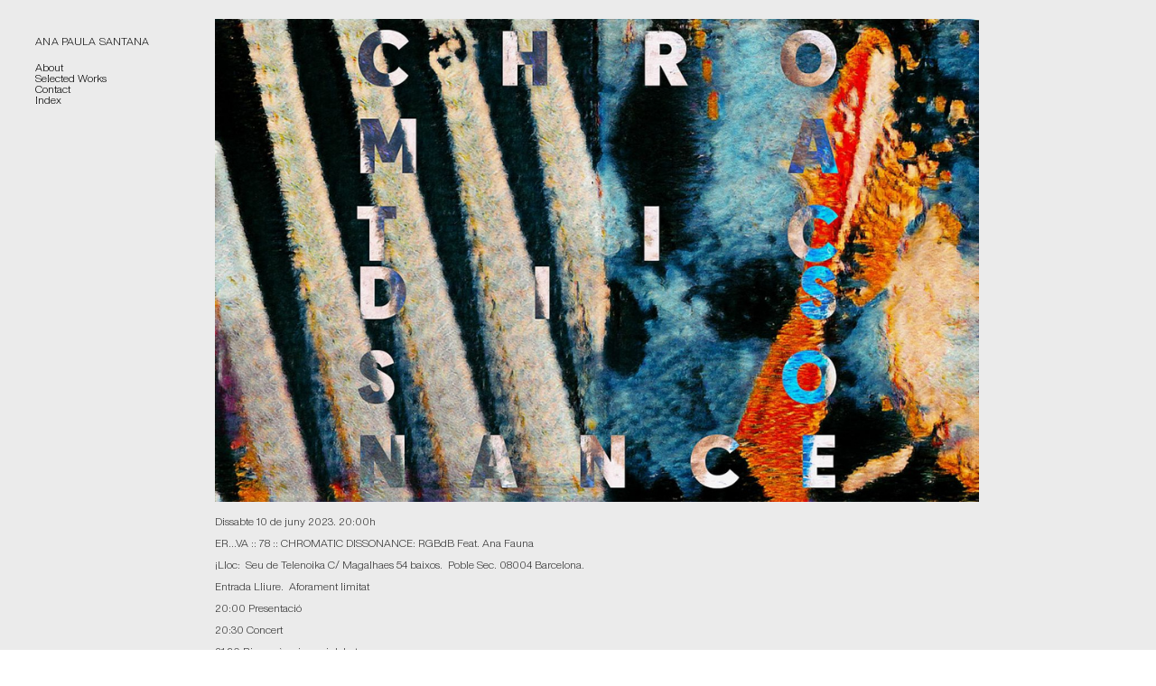

--- FILE ---
content_type: text/html; charset=UTF-8
request_url: https://anapaulasantana.net/News
body_size: 34211
content:
<!DOCTYPE html>
<!-- 

        Running on cargo.site

-->
<html lang="en" data-predefined-style="true" data-css-presets="true" data-css-preset data-typography-preset>
	<head>
<script>
				var __cargo_context__ = 'live';
				var __cargo_js_ver__ = 'c=2806793921';
				var __cargo_maint__ = false;
				
				
			</script>
					<meta http-equiv="X-UA-Compatible" content="IE=edge,chrome=1">
		<meta http-equiv="Content-Type" content="text/html; charset=utf-8">
		<meta name="viewport" content="initial-scale=1.0, maximum-scale=1.0, user-scalable=no">
		
			<meta name="robots" content="index,follow">
		<title>News — Ana Paula Santana</title>
		<meta name="description" content="Dissabte 10 de juny 2023. 20:00h ER…VA :: 78 :: CHROMATIC DISSONANCE: RGBdB Feat. Ana Fauna ¡Lloc:  Seu de Telenoika C/ Magalhaes 54...">
				<meta name="twitter:card" content="summary_large_image">
		<meta name="twitter:title" content="News — Ana Paula Santana">
		<meta name="twitter:description" content="Dissabte 10 de juny 2023. 20:00h ER…VA :: 78 :: CHROMATIC DISSONANCE: RGBdB Feat. Ana Fauna ¡Lloc:  Seu de Telenoika C/ Magalhaes 54...">
		<meta name="twitter:image" content="https://freight.cargo.site/w/900/i/1a3c96a1438cdcd9b12839003658d3adaf4087b312a88dda8b49601f867c8944/WhatsApp-Image-2023-03-27-at-11.53.14.jpeg">
		<meta property="og:locale" content="en_US">
		<meta property="og:title" content="News — Ana Paula Santana">
		<meta property="og:description" content="Dissabte 10 de juny 2023. 20:00h ER…VA :: 78 :: CHROMATIC DISSONANCE: RGBdB Feat. Ana Fauna ¡Lloc:  Seu de Telenoika C/ Magalhaes 54...">
		<meta property="og:url" content="https://anapaulasantana.net/News">
		<meta property="og:image" content="https://freight.cargo.site/w/900/i/1a3c96a1438cdcd9b12839003658d3adaf4087b312a88dda8b49601f867c8944/WhatsApp-Image-2023-03-27-at-11.53.14.jpeg">
		<meta property="og:type" content="website">

		<link rel="preconnect" href="https://static.cargo.site" crossorigin>
		<link rel="preconnect" href="https://freight.cargo.site" crossorigin>
				<link rel="preconnect" href="https://type.cargo.site" crossorigin>

		<!--<link rel="preload" href="https://static.cargo.site/assets/social/IconFont-Regular-0.9.3.woff2" as="font" type="font/woff" crossorigin>-->

		

		<link href="https://freight.cargo.site/t/original/i/154ec7936af0178e59832f0c910150df14f20e76a6001bb4f660c0a2772b829d/a0355420314_10.ico" rel="shortcut icon">
		<link href="https://anapaulasantana.net/rss" rel="alternate" type="application/rss+xml" title="Ana Paula Santana feed">

		<link href="https://anapaulasantana.net/stylesheet?c=2806793921&1751916774" id="member_stylesheet" rel="stylesheet" type="text/css" />
<style id="">@font-face{font-family:Icons;src:url(https://static.cargo.site/assets/social/IconFont-Regular-0.9.3.woff2);unicode-range:U+E000-E15C,U+F0000,U+FE0E}@font-face{font-family:Icons;src:url(https://static.cargo.site/assets/social/IconFont-Regular-0.9.3.woff2);font-weight:240;unicode-range:U+E000-E15C,U+F0000,U+FE0E}@font-face{font-family:Icons;src:url(https://static.cargo.site/assets/social/IconFont-Regular-0.9.3.woff2);unicode-range:U+E000-E15C,U+F0000,U+FE0E;font-weight:400}@font-face{font-family:Icons;src:url(https://static.cargo.site/assets/social/IconFont-Regular-0.9.3.woff2);unicode-range:U+E000-E15C,U+F0000,U+FE0E;font-weight:600}@font-face{font-family:Icons;src:url(https://static.cargo.site/assets/social/IconFont-Regular-0.9.3.woff2);unicode-range:U+E000-E15C,U+F0000,U+FE0E;font-weight:800}@font-face{font-family:Icons;src:url(https://static.cargo.site/assets/social/IconFont-Regular-0.9.3.woff2);unicode-range:U+E000-E15C,U+F0000,U+FE0E;font-style:italic}@font-face{font-family:Icons;src:url(https://static.cargo.site/assets/social/IconFont-Regular-0.9.3.woff2);unicode-range:U+E000-E15C,U+F0000,U+FE0E;font-weight:200;font-style:italic}@font-face{font-family:Icons;src:url(https://static.cargo.site/assets/social/IconFont-Regular-0.9.3.woff2);unicode-range:U+E000-E15C,U+F0000,U+FE0E;font-weight:400;font-style:italic}@font-face{font-family:Icons;src:url(https://static.cargo.site/assets/social/IconFont-Regular-0.9.3.woff2);unicode-range:U+E000-E15C,U+F0000,U+FE0E;font-weight:600;font-style:italic}@font-face{font-family:Icons;src:url(https://static.cargo.site/assets/social/IconFont-Regular-0.9.3.woff2);unicode-range:U+E000-E15C,U+F0000,U+FE0E;font-weight:800;font-style:italic}body.iconfont-loading,body.iconfont-loading *{color:transparent!important}body{-moz-osx-font-smoothing:grayscale;-webkit-font-smoothing:antialiased;-webkit-text-size-adjust:none}body.no-scroll{overflow:hidden}/*!
 * Content
 */.page{word-wrap:break-word}:focus{outline:0}.pointer-events-none{pointer-events:none}.pointer-events-auto{pointer-events:auto}.pointer-events-none .page_content .audio-player,.pointer-events-none .page_content .shop_product,.pointer-events-none .page_content a,.pointer-events-none .page_content audio,.pointer-events-none .page_content button,.pointer-events-none .page_content details,.pointer-events-none .page_content iframe,.pointer-events-none .page_content img,.pointer-events-none .page_content input,.pointer-events-none .page_content video{pointer-events:auto}.pointer-events-none .page_content *>a,.pointer-events-none .page_content>a{position:relative}s *{text-transform:inherit}#toolset{position:fixed;bottom:10px;right:10px;z-index:8}.mobile #toolset,.template_site_inframe #toolset{display:none}#toolset a{display:block;height:24px;width:24px;margin:0;padding:0;text-decoration:none;background:rgba(0,0,0,.2)}#toolset a:hover{background:rgba(0,0,0,.8)}[data-adminview] #toolset a,[data-adminview] #toolset_admin a{background:rgba(0,0,0,.04);pointer-events:none;cursor:default}#toolset_admin a:active{background:rgba(0,0,0,.7)}#toolset_admin a svg>*{transform:scale(1.1) translate(0,-.5px);transform-origin:50% 50%}#toolset_admin a svg{pointer-events:none;width:100%!important;height:auto!important}#following-container{overflow:auto;-webkit-overflow-scrolling:touch}#following-container iframe{height:100%;width:100%;position:absolute;top:0;left:0;right:0;bottom:0}:root{--following-width:-400px;--following-animation-duration:450ms}@keyframes following-open{0%{transform:translateX(0)}100%{transform:translateX(var(--following-width))}}@keyframes following-open-inverse{0%{transform:translateX(0)}100%{transform:translateX(calc(-1 * var(--following-width)))}}@keyframes following-close{0%{transform:translateX(var(--following-width))}100%{transform:translateX(0)}}@keyframes following-close-inverse{0%{transform:translateX(calc(-1 * var(--following-width)))}100%{transform:translateX(0)}}body.animate-left{animation:following-open var(--following-animation-duration);animation-fill-mode:both;animation-timing-function:cubic-bezier(.24,1,.29,1)}#following-container.animate-left{animation:following-close-inverse var(--following-animation-duration);animation-fill-mode:both;animation-timing-function:cubic-bezier(.24,1,.29,1)}#following-container.animate-left #following-frame{animation:following-close var(--following-animation-duration);animation-fill-mode:both;animation-timing-function:cubic-bezier(.24,1,.29,1)}body.animate-right{animation:following-close var(--following-animation-duration);animation-fill-mode:both;animation-timing-function:cubic-bezier(.24,1,.29,1)}#following-container.animate-right{animation:following-open-inverse var(--following-animation-duration);animation-fill-mode:both;animation-timing-function:cubic-bezier(.24,1,.29,1)}#following-container.animate-right #following-frame{animation:following-open var(--following-animation-duration);animation-fill-mode:both;animation-timing-function:cubic-bezier(.24,1,.29,1)}.slick-slider{position:relative;display:block;-moz-box-sizing:border-box;box-sizing:border-box;-webkit-user-select:none;-moz-user-select:none;-ms-user-select:none;user-select:none;-webkit-touch-callout:none;-khtml-user-select:none;-ms-touch-action:pan-y;touch-action:pan-y;-webkit-tap-highlight-color:transparent}.slick-list{position:relative;display:block;overflow:hidden;margin:0;padding:0}.slick-list:focus{outline:0}.slick-list.dragging{cursor:pointer;cursor:hand}.slick-slider .slick-list,.slick-slider .slick-track{transform:translate3d(0,0,0);will-change:transform}.slick-track{position:relative;top:0;left:0;display:block}.slick-track:after,.slick-track:before{display:table;content:'';width:1px;height:1px;margin-top:-1px;margin-left:-1px}.slick-track:after{clear:both}.slick-loading .slick-track{visibility:hidden}.slick-slide{display:none;float:left;height:100%;min-height:1px}[dir=rtl] .slick-slide{float:right}.content .slick-slide img{display:inline-block}.content .slick-slide img:not(.image-zoom){cursor:pointer}.content .scrub .slick-list,.content .scrub .slick-slide img:not(.image-zoom){cursor:ew-resize}body.slideshow-scrub-dragging *{cursor:ew-resize!important}.content .slick-slide img:not([src]),.content .slick-slide img[src='']{width:100%;height:auto}.slick-slide.slick-loading img{display:none}.slick-slide.dragging img{pointer-events:none}.slick-initialized .slick-slide{display:block}.slick-loading .slick-slide{visibility:hidden}.slick-vertical .slick-slide{display:block;height:auto;border:1px solid transparent}.slick-arrow.slick-hidden{display:none}.slick-arrow{position:absolute;z-index:9;width:0;top:0;height:100%;cursor:pointer;will-change:opacity;-webkit-transition:opacity 333ms cubic-bezier(.4,0,.22,1);transition:opacity 333ms cubic-bezier(.4,0,.22,1)}.slick-arrow.hidden{opacity:0}.slick-arrow svg{position:absolute;width:36px;height:36px;top:0;left:0;right:0;bottom:0;margin:auto;transform:translate(.25px,.25px)}.slick-arrow svg.right-arrow{transform:translate(.25px,.25px) scaleX(-1)}.slick-arrow svg:active{opacity:.75}.slick-arrow svg .arrow-shape{fill:none!important;stroke:#fff;stroke-linecap:square}.slick-arrow svg .arrow-outline{fill:none!important;stroke-width:2.5px;stroke:rgba(0,0,0,.6);stroke-linecap:square}.slick-arrow.slick-next{right:0;text-align:right}.slick-next svg,.wallpaper-navigation .slick-next svg{margin-right:10px}.mobile .slick-next svg{margin-right:10px}.slick-arrow.slick-prev{text-align:left}.slick-prev svg,.wallpaper-navigation .slick-prev svg{margin-left:10px}.mobile .slick-prev svg{margin-left:10px}.loading_animation{display:none;vertical-align:middle;z-index:15;line-height:0;pointer-events:none;border-radius:100%}.loading_animation.hidden{display:none}.loading_animation.pulsing{opacity:0;display:inline-block;animation-delay:.1s;-webkit-animation-delay:.1s;-moz-animation-delay:.1s;animation-duration:12s;animation-iteration-count:infinite;animation:fade-pulse-in .5s ease-in-out;-moz-animation:fade-pulse-in .5s ease-in-out;-webkit-animation:fade-pulse-in .5s ease-in-out;-webkit-animation-fill-mode:forwards;-moz-animation-fill-mode:forwards;animation-fill-mode:forwards}.loading_animation.pulsing.no-delay{animation-delay:0s;-webkit-animation-delay:0s;-moz-animation-delay:0s}.loading_animation div{border-radius:100%}.loading_animation div svg{max-width:100%;height:auto}.loading_animation div,.loading_animation div svg{width:20px;height:20px}.loading_animation.full-width svg{width:100%;height:auto}.loading_animation.full-width.big svg{width:100px;height:100px}.loading_animation div svg>*{fill:#ccc}.loading_animation div{-webkit-animation:spin-loading 12s ease-out;-webkit-animation-iteration-count:infinite;-moz-animation:spin-loading 12s ease-out;-moz-animation-iteration-count:infinite;animation:spin-loading 12s ease-out;animation-iteration-count:infinite}.loading_animation.hidden{display:none}[data-backdrop] .loading_animation{position:absolute;top:15px;left:15px;z-index:99}.loading_animation.position-absolute.middle{top:calc(50% - 10px);left:calc(50% - 10px)}.loading_animation.position-absolute.topleft{top:0;left:0}.loading_animation.position-absolute.middleright{top:calc(50% - 10px);right:1rem}.loading_animation.position-absolute.middleleft{top:calc(50% - 10px);left:1rem}.loading_animation.gray div svg>*{fill:#999}.loading_animation.gray-dark div svg>*{fill:#666}.loading_animation.gray-darker div svg>*{fill:#555}.loading_animation.gray-light div svg>*{fill:#ccc}.loading_animation.white div svg>*{fill:rgba(255,255,255,.85)}.loading_animation.blue div svg>*{fill:#698fff}.loading_animation.inline{display:inline-block;margin-bottom:.5ex}.loading_animation.inline.left{margin-right:.5ex}@-webkit-keyframes fade-pulse-in{0%{opacity:0}50%{opacity:.5}100%{opacity:1}}@-moz-keyframes fade-pulse-in{0%{opacity:0}50%{opacity:.5}100%{opacity:1}}@keyframes fade-pulse-in{0%{opacity:0}50%{opacity:.5}100%{opacity:1}}@-webkit-keyframes pulsate{0%{opacity:1}50%{opacity:0}100%{opacity:1}}@-moz-keyframes pulsate{0%{opacity:1}50%{opacity:0}100%{opacity:1}}@keyframes pulsate{0%{opacity:1}50%{opacity:0}100%{opacity:1}}@-webkit-keyframes spin-loading{0%{transform:rotate(0)}9%{transform:rotate(1050deg)}18%{transform:rotate(-1090deg)}20%{transform:rotate(-1080deg)}23%{transform:rotate(-1080deg)}28%{transform:rotate(-1095deg)}29%{transform:rotate(-1065deg)}34%{transform:rotate(-1080deg)}35%{transform:rotate(-1050deg)}40%{transform:rotate(-1065deg)}41%{transform:rotate(-1035deg)}44%{transform:rotate(-1035deg)}47%{transform:rotate(-2160deg)}50%{transform:rotate(-2160deg)}56%{transform:rotate(45deg)}60%{transform:rotate(45deg)}80%{transform:rotate(6120deg)}100%{transform:rotate(0)}}@keyframes spin-loading{0%{transform:rotate(0)}9%{transform:rotate(1050deg)}18%{transform:rotate(-1090deg)}20%{transform:rotate(-1080deg)}23%{transform:rotate(-1080deg)}28%{transform:rotate(-1095deg)}29%{transform:rotate(-1065deg)}34%{transform:rotate(-1080deg)}35%{transform:rotate(-1050deg)}40%{transform:rotate(-1065deg)}41%{transform:rotate(-1035deg)}44%{transform:rotate(-1035deg)}47%{transform:rotate(-2160deg)}50%{transform:rotate(-2160deg)}56%{transform:rotate(45deg)}60%{transform:rotate(45deg)}80%{transform:rotate(6120deg)}100%{transform:rotate(0)}}[grid-row]{align-items:flex-start;box-sizing:border-box;display:-webkit-box;display:-webkit-flex;display:-ms-flexbox;display:flex;-webkit-flex-wrap:wrap;-ms-flex-wrap:wrap;flex-wrap:wrap}[grid-col]{box-sizing:border-box}[grid-row] [grid-col].empty:after{content:"\0000A0";cursor:text}body.mobile[data-adminview=content-editproject] [grid-row] [grid-col].empty:after{display:none}[grid-col=auto]{-webkit-box-flex:1;-webkit-flex:1;-ms-flex:1;flex:1}[grid-col=x12]{width:100%}[grid-col=x11]{width:50%}[grid-col=x10]{width:33.33%}[grid-col=x9]{width:25%}[grid-col=x8]{width:20%}[grid-col=x7]{width:16.666666667%}[grid-col=x6]{width:14.285714286%}[grid-col=x5]{width:12.5%}[grid-col=x4]{width:11.111111111%}[grid-col=x3]{width:10%}[grid-col=x2]{width:9.090909091%}[grid-col=x1]{width:8.333333333%}[grid-col="1"]{width:8.33333%}[grid-col="2"]{width:16.66667%}[grid-col="3"]{width:25%}[grid-col="4"]{width:33.33333%}[grid-col="5"]{width:41.66667%}[grid-col="6"]{width:50%}[grid-col="7"]{width:58.33333%}[grid-col="8"]{width:66.66667%}[grid-col="9"]{width:75%}[grid-col="10"]{width:83.33333%}[grid-col="11"]{width:91.66667%}[grid-col="12"]{width:100%}body.mobile [grid-responsive] [grid-col]{width:100%;-webkit-box-flex:none;-webkit-flex:none;-ms-flex:none;flex:none}[data-ce-host=true][contenteditable=true] [grid-pad]{pointer-events:none}[data-ce-host=true][contenteditable=true] [grid-pad]>*{pointer-events:auto}[grid-pad="0"]{padding:0}[grid-pad="0.25"]{padding:.125rem}[grid-pad="0.5"]{padding:.25rem}[grid-pad="0.75"]{padding:.375rem}[grid-pad="1"]{padding:.5rem}[grid-pad="1.25"]{padding:.625rem}[grid-pad="1.5"]{padding:.75rem}[grid-pad="1.75"]{padding:.875rem}[grid-pad="2"]{padding:1rem}[grid-pad="2.5"]{padding:1.25rem}[grid-pad="3"]{padding:1.5rem}[grid-pad="3.5"]{padding:1.75rem}[grid-pad="4"]{padding:2rem}[grid-pad="5"]{padding:2.5rem}[grid-pad="6"]{padding:3rem}[grid-pad="7"]{padding:3.5rem}[grid-pad="8"]{padding:4rem}[grid-pad="9"]{padding:4.5rem}[grid-pad="10"]{padding:5rem}[grid-gutter="0"]{margin:0}[grid-gutter="0.5"]{margin:-.25rem}[grid-gutter="1"]{margin:-.5rem}[grid-gutter="1.5"]{margin:-.75rem}[grid-gutter="2"]{margin:-1rem}[grid-gutter="2.5"]{margin:-1.25rem}[grid-gutter="3"]{margin:-1.5rem}[grid-gutter="3.5"]{margin:-1.75rem}[grid-gutter="4"]{margin:-2rem}[grid-gutter="5"]{margin:-2.5rem}[grid-gutter="6"]{margin:-3rem}[grid-gutter="7"]{margin:-3.5rem}[grid-gutter="8"]{margin:-4rem}[grid-gutter="10"]{margin:-5rem}[grid-gutter="12"]{margin:-6rem}[grid-gutter="14"]{margin:-7rem}[grid-gutter="16"]{margin:-8rem}[grid-gutter="18"]{margin:-9rem}[grid-gutter="20"]{margin:-10rem}small{max-width:100%;text-decoration:inherit}img:not([src]),img[src='']{outline:1px solid rgba(177,177,177,.4);outline-offset:-1px;content:url([data-uri])}img.image-zoom{cursor:-webkit-zoom-in;cursor:-moz-zoom-in;cursor:zoom-in}#imprimatur{color:#333;font-size:10px;font-family:-apple-system,BlinkMacSystemFont,"Segoe UI",Roboto,Oxygen,Ubuntu,Cantarell,"Open Sans","Helvetica Neue",sans-serif,"Sans Serif",Icons;/*!System*/position:fixed;opacity:.3;right:-28px;bottom:160px;transform:rotate(270deg);-ms-transform:rotate(270deg);-webkit-transform:rotate(270deg);z-index:8;text-transform:uppercase;color:#999;opacity:.5;padding-bottom:2px;text-decoration:none}.mobile #imprimatur{display:none}bodycopy cargo-link a{font-family:-apple-system,BlinkMacSystemFont,"Segoe UI",Roboto,Oxygen,Ubuntu,Cantarell,"Open Sans","Helvetica Neue",sans-serif,"Sans Serif",Icons;/*!System*/font-size:12px;font-style:normal;font-weight:400;transform:rotate(270deg);text-decoration:none;position:fixed!important;right:-27px;bottom:100px;text-decoration:none;letter-spacing:normal;background:0 0;border:0;border-bottom:0;outline:0}/*! PhotoSwipe Default UI CSS by Dmitry Semenov | photoswipe.com | MIT license */.pswp--has_mouse .pswp__button--arrow--left,.pswp--has_mouse .pswp__button--arrow--right,.pswp__ui{visibility:visible}.pswp--minimal--dark .pswp__top-bar,.pswp__button{background:0 0}.pswp,.pswp__bg,.pswp__container,.pswp__img--placeholder,.pswp__zoom-wrap,.quick-view-navigation{-webkit-backface-visibility:hidden}.pswp__button{cursor:pointer;opacity:1;-webkit-appearance:none;transition:opacity .2s;-webkit-box-shadow:none;box-shadow:none}.pswp__button-close>svg{top:10px;right:10px;margin-left:auto}.pswp--touch .quick-view-navigation{display:none}.pswp__ui{-webkit-font-smoothing:auto;opacity:1;z-index:1550}.quick-view-navigation{will-change:opacity;-webkit-transition:opacity 333ms cubic-bezier(.4,0,.22,1);transition:opacity 333ms cubic-bezier(.4,0,.22,1)}.quick-view-navigation .pswp__group .pswp__button{pointer-events:auto}.pswp__button>svg{position:absolute;width:36px;height:36px}.quick-view-navigation .pswp__group:active svg{opacity:.75}.pswp__button svg .shape-shape{fill:#fff}.pswp__button svg .shape-outline{fill:#000}.pswp__button-prev>svg{top:0;bottom:0;left:10px;margin:auto}.pswp__button-next>svg{top:0;bottom:0;right:10px;margin:auto}.quick-view-navigation .pswp__group .pswp__button-prev{position:absolute;left:0;top:0;width:0;height:100%}.quick-view-navigation .pswp__group .pswp__button-next{position:absolute;right:0;top:0;width:0;height:100%}.quick-view-navigation .close-button,.quick-view-navigation .left-arrow,.quick-view-navigation .right-arrow{transform:translate(.25px,.25px)}.quick-view-navigation .right-arrow{transform:translate(.25px,.25px) scaleX(-1)}.pswp__button svg .shape-outline{fill:transparent!important;stroke:#000;stroke-width:2.5px;stroke-linecap:square}.pswp__button svg .shape-shape{fill:transparent!important;stroke:#fff;stroke-width:1.5px;stroke-linecap:square}.pswp__bg,.pswp__scroll-wrap,.pswp__zoom-wrap{width:100%;position:absolute}.quick-view-navigation .pswp__group .pswp__button-close{margin:0}.pswp__container,.pswp__item,.pswp__zoom-wrap{right:0;bottom:0;top:0;position:absolute;left:0}.pswp__ui--hidden .pswp__button{opacity:.001}.pswp__ui--hidden .pswp__button,.pswp__ui--hidden .pswp__button *{pointer-events:none}.pswp .pswp__ui.pswp__ui--displaynone{display:none}.pswp__element--disabled{display:none!important}/*! PhotoSwipe main CSS by Dmitry Semenov | photoswipe.com | MIT license */.pswp{position:fixed;display:none;height:100%;width:100%;top:0;left:0;right:0;bottom:0;margin:auto;-ms-touch-action:none;touch-action:none;z-index:9999999;-webkit-text-size-adjust:100%;line-height:initial;letter-spacing:initial;outline:0}.pswp img{max-width:none}.pswp--zoom-disabled .pswp__img{cursor:default!important}.pswp--animate_opacity{opacity:.001;will-change:opacity;-webkit-transition:opacity 333ms cubic-bezier(.4,0,.22,1);transition:opacity 333ms cubic-bezier(.4,0,.22,1)}.pswp--open{display:block}.pswp--zoom-allowed .pswp__img{cursor:-webkit-zoom-in;cursor:-moz-zoom-in;cursor:zoom-in}.pswp--zoomed-in .pswp__img{cursor:-webkit-grab;cursor:-moz-grab;cursor:grab}.pswp--dragging .pswp__img{cursor:-webkit-grabbing;cursor:-moz-grabbing;cursor:grabbing}.pswp__bg{left:0;top:0;height:100%;opacity:0;transform:translateZ(0);will-change:opacity}.pswp__scroll-wrap{left:0;top:0;height:100%}.pswp__container,.pswp__zoom-wrap{-ms-touch-action:none;touch-action:none}.pswp__container,.pswp__img{-webkit-user-select:none;-moz-user-select:none;-ms-user-select:none;user-select:none;-webkit-tap-highlight-color:transparent;-webkit-touch-callout:none}.pswp__zoom-wrap{-webkit-transform-origin:left top;-ms-transform-origin:left top;transform-origin:left top;-webkit-transition:-webkit-transform 222ms cubic-bezier(.4,0,.22,1);transition:transform 222ms cubic-bezier(.4,0,.22,1)}.pswp__bg{-webkit-transition:opacity 222ms cubic-bezier(.4,0,.22,1);transition:opacity 222ms cubic-bezier(.4,0,.22,1)}.pswp--animated-in .pswp__bg,.pswp--animated-in .pswp__zoom-wrap{-webkit-transition:none;transition:none}.pswp--hide-overflow .pswp__scroll-wrap,.pswp--hide-overflow.pswp{overflow:hidden}.pswp__img{position:absolute;width:auto;height:auto;top:0;left:0}.pswp__img--placeholder--blank{background:#222}.pswp--ie .pswp__img{width:100%!important;height:auto!important;left:0;top:0}.pswp__ui--idle{opacity:0}.pswp__error-msg{position:absolute;left:0;top:50%;width:100%;text-align:center;font-size:14px;line-height:16px;margin-top:-8px;color:#ccc}.pswp__error-msg a{color:#ccc;text-decoration:underline}.pswp__error-msg{font-family:-apple-system,BlinkMacSystemFont,"Segoe UI",Roboto,Oxygen,Ubuntu,Cantarell,"Open Sans","Helvetica Neue",sans-serif}.quick-view.mouse-down .iframe-item{pointer-events:none!important}.quick-view-caption-positioner{pointer-events:none;width:100%;height:100%}.quick-view-caption-wrapper{margin:auto;position:absolute;bottom:0;left:0;right:0}.quick-view-horizontal-align-left .quick-view-caption-wrapper{margin-left:0}.quick-view-horizontal-align-right .quick-view-caption-wrapper{margin-right:0}[data-quick-view-caption]{transition:.1s opacity ease-in-out;position:absolute;bottom:0;left:0;right:0}.quick-view-horizontal-align-left [data-quick-view-caption]{text-align:left}.quick-view-horizontal-align-right [data-quick-view-caption]{text-align:right}.quick-view-caption{transition:.1s opacity ease-in-out}.quick-view-caption>*{display:inline-block}.quick-view-caption *{pointer-events:auto}.quick-view-caption.hidden{opacity:0}.shop_product .dropdown_wrapper{flex:0 0 100%;position:relative}.shop_product select{appearance:none;-moz-appearance:none;-webkit-appearance:none;outline:0;-webkit-font-smoothing:antialiased;-moz-osx-font-smoothing:grayscale;cursor:pointer;border-radius:0;white-space:nowrap;overflow:hidden!important;text-overflow:ellipsis}.shop_product select.dropdown::-ms-expand{display:none}.shop_product a{cursor:pointer;border-bottom:none;text-decoration:none}.shop_product a.out-of-stock{pointer-events:none}body.audio-player-dragging *{cursor:ew-resize!important}.audio-player{display:inline-flex;flex:1 0 calc(100% - 2px);width:calc(100% - 2px)}.audio-player .button{height:100%;flex:0 0 3.3rem;display:flex}.audio-player .separator{left:3.3rem;height:100%}.audio-player .buffer{width:0%;height:100%;transition:left .3s linear,width .3s linear}.audio-player.seeking .buffer{transition:left 0s,width 0s}.audio-player.seeking{user-select:none;-webkit-user-select:none;cursor:ew-resize}.audio-player.seeking *{user-select:none;-webkit-user-select:none;cursor:ew-resize}.audio-player .bar{overflow:hidden;display:flex;justify-content:space-between;align-content:center;flex-grow:1}.audio-player .progress{width:0%;height:100%;transition:width .3s linear}.audio-player.seeking .progress{transition:width 0s}.audio-player .pause,.audio-player .play{cursor:pointer;height:100%}.audio-player .note-icon{margin:auto 0;order:2;flex:0 1 auto}.audio-player .title{white-space:nowrap;overflow:hidden;text-overflow:ellipsis;pointer-events:none;user-select:none;padding:.5rem 0 .5rem 1rem;margin:auto auto auto 0;flex:0 3 auto;min-width:0;width:100%}.audio-player .total-time{flex:0 1 auto;margin:auto 0}.audio-player .current-time,.audio-player .play-text{flex:0 1 auto;margin:auto 0}.audio-player .stream-anim{user-select:none;margin:auto auto auto 0}.audio-player .stream-anim span{display:inline-block}.audio-player .buffer,.audio-player .current-time,.audio-player .note-svg,.audio-player .play-text,.audio-player .separator,.audio-player .total-time{user-select:none;pointer-events:none}.audio-player .buffer,.audio-player .play-text,.audio-player .progress{position:absolute}.audio-player,.audio-player .bar,.audio-player .button,.audio-player .current-time,.audio-player .note-icon,.audio-player .pause,.audio-player .play,.audio-player .total-time{position:relative}body.mobile .audio-player,body.mobile .audio-player *{-webkit-touch-callout:none}#standalone-admin-frame{border:0;width:400px;position:absolute;right:0;top:0;height:100vh;z-index:99}body[standalone-admin=true] #standalone-admin-frame{transform:translate(0,0)}body[standalone-admin=true] .main_container{width:calc(100% - 400px)}body[standalone-admin=false] #standalone-admin-frame{transform:translate(100%,0)}body[standalone-admin=false] .main_container{width:100%}.toggle_standaloneAdmin{position:fixed;top:0;right:400px;height:40px;width:40px;z-index:999;cursor:pointer;background-color:rgba(0,0,0,.4)}.toggle_standaloneAdmin:active{opacity:.7}body[standalone-admin=false] .toggle_standaloneAdmin{right:0}.toggle_standaloneAdmin *{color:#fff;fill:#fff}.toggle_standaloneAdmin svg{padding:6px;width:100%;height:100%;opacity:.85}body[standalone-admin=false] .toggle_standaloneAdmin #close,body[standalone-admin=true] .toggle_standaloneAdmin #backdropsettings{display:none}.toggle_standaloneAdmin>div{width:100%;height:100%}#admin_toggle_button{position:fixed;top:50%;transform:translate(0,-50%);right:400px;height:36px;width:12px;z-index:999;cursor:pointer;background-color:rgba(0,0,0,.09);padding-left:2px;margin-right:5px}#admin_toggle_button .bar{content:'';background:rgba(0,0,0,.09);position:fixed;width:5px;bottom:0;top:0;z-index:10}#admin_toggle_button:active{background:rgba(0,0,0,.065)}#admin_toggle_button *{color:#fff;fill:#fff}#admin_toggle_button svg{padding:0;width:16px;height:36px;margin-left:1px;opacity:1}#admin_toggle_button svg *{fill:#fff;opacity:1}#admin_toggle_button[data-state=closed] .toggle_admin_close{display:none}#admin_toggle_button[data-state=closed],#admin_toggle_button[data-state=closed] .toggle_admin_open{width:20px;cursor:pointer;margin:0}#admin_toggle_button[data-state=closed] svg{margin-left:2px}#admin_toggle_button[data-state=open] .toggle_admin_open{display:none}select,select *{text-rendering:auto!important}b b{font-weight:inherit}*{-webkit-box-sizing:border-box;-moz-box-sizing:border-box;box-sizing:border-box}customhtml>*{position:relative;z-index:10}body,html{min-height:100vh;margin:0;padding:0}html{touch-action:manipulation;position:relative;background-color:#fff}.main_container{min-height:100vh;width:100%;overflow:hidden}.container{display:-webkit-box;display:-webkit-flex;display:-moz-box;display:-ms-flexbox;display:flex;-webkit-flex-wrap:wrap;-moz-flex-wrap:wrap;-ms-flex-wrap:wrap;flex-wrap:wrap;max-width:100%;width:100%;overflow:visible}.container{align-items:flex-start;-webkit-align-items:flex-start}.page{z-index:2}.page ul li>text-limit{display:block}.content,.content_container,.pinned{-webkit-flex:1 0 auto;-moz-flex:1 0 auto;-ms-flex:1 0 auto;flex:1 0 auto;max-width:100%}.content_container{width:100%}.content_container.full_height{min-height:100vh}.page_background{position:absolute;top:0;left:0;width:100%;height:100%}.page_container{position:relative;overflow:visible;width:100%}.backdrop{position:absolute;top:0;z-index:1;width:100%;height:100%;max-height:100vh}.backdrop>div{position:absolute;top:0;left:0;width:100%;height:100%;-webkit-backface-visibility:hidden;backface-visibility:hidden;transform:translate3d(0,0,0);contain:strict}[data-backdrop].backdrop>div[data-overflowing]{max-height:100vh;position:absolute;top:0;left:0}body.mobile [split-responsive]{display:flex;flex-direction:column}body.mobile [split-responsive] .container{width:100%;order:2}body.mobile [split-responsive] .backdrop{position:relative;height:50vh;width:100%;order:1}body.mobile [split-responsive] [data-auxiliary].backdrop{position:absolute;height:50vh;width:100%;order:1}.page{position:relative;z-index:2}img[data-align=left]{float:left}img[data-align=right]{float:right}[data-rotation]{transform-origin:center center}.content .page_content:not([contenteditable=true]) [data-draggable]{pointer-events:auto!important;backface-visibility:hidden}.preserve-3d{-moz-transform-style:preserve-3d;transform-style:preserve-3d}.content .page_content:not([contenteditable=true]) [data-draggable] iframe{pointer-events:none!important}.dragging-active iframe{pointer-events:none!important}.content .page_content:not([contenteditable=true]) [data-draggable]:active{opacity:1}.content .scroll-transition-fade{transition:transform 1s ease-in-out,opacity .8s ease-in-out}.content .scroll-transition-fade.below-viewport{opacity:0;transform:translateY(40px)}.mobile.full_width .page_container:not([split-layout]) .container_width{width:100%}[data-view=pinned_bottom] .bottom_pin_invisibility{visibility:hidden}.pinned{position:relative;width:100%}.pinned .page_container.accommodate:not(.fixed):not(.overlay){z-index:2}.pinned .page_container.overlay{position:absolute;z-index:4}.pinned .page_container.overlay.fixed{position:fixed}.pinned .page_container.overlay.fixed .page{max-height:100vh;-webkit-overflow-scrolling:touch}.pinned .page_container.overlay.fixed .page.allow-scroll{overflow-y:auto;overflow-x:hidden}.pinned .page_container.overlay.fixed .page.allow-scroll{align-items:flex-start;-webkit-align-items:flex-start}.pinned .page_container .page.allow-scroll::-webkit-scrollbar{width:0;background:0 0;display:none}.pinned.pinned_top .page_container.overlay{left:0;top:0}.pinned.pinned_bottom .page_container.overlay{left:0;bottom:0}div[data-container=set]:empty{margin-top:1px}.thumbnails{position:relative;z-index:1}[thumbnails=grid]{align-items:baseline}[thumbnails=justify] .thumbnail{box-sizing:content-box}[thumbnails][data-padding-zero] .thumbnail{margin-bottom:-1px}[thumbnails=montessori] .thumbnail{pointer-events:auto;position:absolute}[thumbnails] .thumbnail>a{display:block;text-decoration:none}[thumbnails=montessori]{height:0}[thumbnails][data-resizing],[thumbnails][data-resizing] *{cursor:nwse-resize}[thumbnails] .thumbnail .resize-handle{cursor:nwse-resize;width:26px;height:26px;padding:5px;position:absolute;opacity:.75;right:-1px;bottom:-1px;z-index:100}[thumbnails][data-resizing] .resize-handle{display:none}[thumbnails] .thumbnail .resize-handle svg{position:absolute;top:0;left:0}[thumbnails] .thumbnail .resize-handle:hover{opacity:1}[data-can-move].thumbnail .resize-handle svg .resize_path_outline{fill:#fff}[data-can-move].thumbnail .resize-handle svg .resize_path{fill:#000}[thumbnails=montessori] .thumbnail_sizer{height:0;width:100%;position:relative;padding-bottom:100%;pointer-events:none}[thumbnails] .thumbnail img{display:block;min-height:3px;margin-bottom:0}[thumbnails] .thumbnail img:not([src]),img[src=""]{margin:0!important;width:100%;min-height:3px;height:100%!important;position:absolute}[aspect-ratio="1x1"].thumb_image{height:0;padding-bottom:100%;overflow:hidden}[aspect-ratio="4x3"].thumb_image{height:0;padding-bottom:75%;overflow:hidden}[aspect-ratio="16x9"].thumb_image{height:0;padding-bottom:56.25%;overflow:hidden}[thumbnails] .thumb_image{width:100%;position:relative}[thumbnails][thumbnail-vertical-align=top]{align-items:flex-start}[thumbnails][thumbnail-vertical-align=middle]{align-items:center}[thumbnails][thumbnail-vertical-align=bottom]{align-items:baseline}[thumbnails][thumbnail-horizontal-align=left]{justify-content:flex-start}[thumbnails][thumbnail-horizontal-align=middle]{justify-content:center}[thumbnails][thumbnail-horizontal-align=right]{justify-content:flex-end}.thumb_image.default_image>svg{position:absolute;top:0;left:0;bottom:0;right:0;width:100%;height:100%}.thumb_image.default_image{outline:1px solid #ccc;outline-offset:-1px;position:relative}.mobile.full_width [data-view=Thumbnail] .thumbnails_width{width:100%}.content [data-draggable] a:active,.content [data-draggable] img:active{opacity:initial}.content .draggable-dragging{opacity:initial}[data-draggable].draggable_visible{visibility:visible}[data-draggable].draggable_hidden{visibility:hidden}.gallery_card [data-draggable],.marquee [data-draggable]{visibility:inherit}[data-draggable]{visibility:visible;background-color:rgba(0,0,0,.003)}#site_menu_panel_container .image-gallery:not(.initialized){height:0;padding-bottom:100%;min-height:initial}.image-gallery:not(.initialized){min-height:100vh;visibility:hidden;width:100%}.image-gallery .gallery_card img{display:block;width:100%;height:auto}.image-gallery .gallery_card{transform-origin:center}.image-gallery .gallery_card.dragging{opacity:.1;transform:initial!important}.image-gallery:not([image-gallery=slideshow]) .gallery_card iframe:only-child,.image-gallery:not([image-gallery=slideshow]) .gallery_card video:only-child{width:100%;height:100%;top:0;left:0;position:absolute}.image-gallery[image-gallery=slideshow] .gallery_card video[muted][autoplay]:not([controls]),.image-gallery[image-gallery=slideshow] .gallery_card video[muted][data-autoplay]:not([controls]){pointer-events:none}.image-gallery [image-gallery-pad="0"] video:only-child{object-fit:cover;height:calc(100% + 1px)}div.image-gallery>a,div.image-gallery>iframe,div.image-gallery>img,div.image-gallery>video{display:none}[image-gallery-row]{align-items:flex-start;box-sizing:border-box;display:-webkit-box;display:-webkit-flex;display:-ms-flexbox;display:flex;-webkit-flex-wrap:wrap;-ms-flex-wrap:wrap;flex-wrap:wrap}.image-gallery .gallery_card_image{width:100%;position:relative}[data-predefined-style=true] .image-gallery a.gallery_card{display:block;border:none}[image-gallery-col]{box-sizing:border-box}[image-gallery-col=x12]{width:100%}[image-gallery-col=x11]{width:50%}[image-gallery-col=x10]{width:33.33%}[image-gallery-col=x9]{width:25%}[image-gallery-col=x8]{width:20%}[image-gallery-col=x7]{width:16.666666667%}[image-gallery-col=x6]{width:14.285714286%}[image-gallery-col=x5]{width:12.5%}[image-gallery-col=x4]{width:11.111111111%}[image-gallery-col=x3]{width:10%}[image-gallery-col=x2]{width:9.090909091%}[image-gallery-col=x1]{width:8.333333333%}.content .page_content [image-gallery-pad].image-gallery{pointer-events:none}.content .page_content [image-gallery-pad].image-gallery .gallery_card_image>*,.content .page_content [image-gallery-pad].image-gallery .gallery_image_caption{pointer-events:auto}.content .page_content [image-gallery-pad="0"]{padding:0}.content .page_content [image-gallery-pad="0.25"]{padding:.125rem}.content .page_content [image-gallery-pad="0.5"]{padding:.25rem}.content .page_content [image-gallery-pad="0.75"]{padding:.375rem}.content .page_content [image-gallery-pad="1"]{padding:.5rem}.content .page_content [image-gallery-pad="1.25"]{padding:.625rem}.content .page_content [image-gallery-pad="1.5"]{padding:.75rem}.content .page_content [image-gallery-pad="1.75"]{padding:.875rem}.content .page_content [image-gallery-pad="2"]{padding:1rem}.content .page_content [image-gallery-pad="2.5"]{padding:1.25rem}.content .page_content [image-gallery-pad="3"]{padding:1.5rem}.content .page_content [image-gallery-pad="3.5"]{padding:1.75rem}.content .page_content [image-gallery-pad="4"]{padding:2rem}.content .page_content [image-gallery-pad="5"]{padding:2.5rem}.content .page_content [image-gallery-pad="6"]{padding:3rem}.content .page_content [image-gallery-pad="7"]{padding:3.5rem}.content .page_content [image-gallery-pad="8"]{padding:4rem}.content .page_content [image-gallery-pad="9"]{padding:4.5rem}.content .page_content [image-gallery-pad="10"]{padding:5rem}.content .page_content [image-gallery-gutter="0"]{margin:0}.content .page_content [image-gallery-gutter="0.5"]{margin:-.25rem}.content .page_content [image-gallery-gutter="1"]{margin:-.5rem}.content .page_content [image-gallery-gutter="1.5"]{margin:-.75rem}.content .page_content [image-gallery-gutter="2"]{margin:-1rem}.content .page_content [image-gallery-gutter="2.5"]{margin:-1.25rem}.content .page_content [image-gallery-gutter="3"]{margin:-1.5rem}.content .page_content [image-gallery-gutter="3.5"]{margin:-1.75rem}.content .page_content [image-gallery-gutter="4"]{margin:-2rem}.content .page_content [image-gallery-gutter="5"]{margin:-2.5rem}.content .page_content [image-gallery-gutter="6"]{margin:-3rem}.content .page_content [image-gallery-gutter="7"]{margin:-3.5rem}.content .page_content [image-gallery-gutter="8"]{margin:-4rem}.content .page_content [image-gallery-gutter="10"]{margin:-5rem}.content .page_content [image-gallery-gutter="12"]{margin:-6rem}.content .page_content [image-gallery-gutter="14"]{margin:-7rem}.content .page_content [image-gallery-gutter="16"]{margin:-8rem}.content .page_content [image-gallery-gutter="18"]{margin:-9rem}.content .page_content [image-gallery-gutter="20"]{margin:-10rem}[image-gallery=slideshow]:not(.initialized)>*{min-height:1px;opacity:0;min-width:100%}[image-gallery=slideshow][data-constrained-by=height] [image-gallery-vertical-align].slick-track{align-items:flex-start}[image-gallery=slideshow] img.image-zoom:active{opacity:initial}[image-gallery=slideshow].slick-initialized .gallery_card{pointer-events:none}[image-gallery=slideshow].slick-initialized .gallery_card.slick-current{pointer-events:auto}[image-gallery=slideshow] .gallery_card:not(.has_caption){line-height:0}.content .page_content [image-gallery=slideshow].image-gallery>*{pointer-events:auto}.content [image-gallery=slideshow].image-gallery.slick-initialized .gallery_card{overflow:hidden;margin:0;display:flex;flex-flow:row wrap;flex-shrink:0}.content [image-gallery=slideshow].image-gallery.slick-initialized .gallery_card.slick-current{overflow:visible}[image-gallery=slideshow] .gallery_image_caption{opacity:1;transition:opacity .3s;-webkit-transition:opacity .3s;width:100%;margin-left:auto;margin-right:auto;clear:both}[image-gallery-horizontal-align=left] .gallery_image_caption{text-align:left}[image-gallery-horizontal-align=middle] .gallery_image_caption{text-align:center}[image-gallery-horizontal-align=right] .gallery_image_caption{text-align:right}[image-gallery=slideshow][data-slideshow-in-transition] .gallery_image_caption{opacity:0;transition:opacity .3s;-webkit-transition:opacity .3s}[image-gallery=slideshow] .gallery_card_image{width:initial;margin:0;display:inline-block}[image-gallery=slideshow] .gallery_card img{margin:0;display:block}[image-gallery=slideshow][data-exploded]{align-items:flex-start;box-sizing:border-box;display:-webkit-box;display:-webkit-flex;display:-ms-flexbox;display:flex;-webkit-flex-wrap:wrap;-ms-flex-wrap:wrap;flex-wrap:wrap;justify-content:flex-start;align-content:flex-start}[image-gallery=slideshow][data-exploded] .gallery_card{padding:1rem;width:16.666%}[image-gallery=slideshow][data-exploded] .gallery_card_image{height:0;display:block;width:100%}[image-gallery=grid]{align-items:baseline}[image-gallery=grid] .gallery_card.has_caption .gallery_card_image{display:block}[image-gallery=grid] [image-gallery-pad="0"].gallery_card{margin-bottom:-1px}[image-gallery=grid] .gallery_card img{margin:0}[image-gallery=columns] .gallery_card img{margin:0}[image-gallery=justify]{align-items:flex-start}[image-gallery=justify] .gallery_card img{margin:0}[image-gallery=montessori][image-gallery-row]{display:block}[image-gallery=montessori] a.gallery_card,[image-gallery=montessori] div.gallery_card{position:absolute;pointer-events:auto}[image-gallery=montessori][data-can-move] .gallery_card,[image-gallery=montessori][data-can-move] .gallery_card .gallery_card_image,[image-gallery=montessori][data-can-move] .gallery_card .gallery_card_image>*{cursor:move}[image-gallery=montessori]{position:relative;height:0}[image-gallery=freeform] .gallery_card{position:relative}[image-gallery=freeform] [image-gallery-pad="0"].gallery_card{margin-bottom:-1px}[image-gallery-vertical-align]{display:flex;flex-flow:row wrap}[image-gallery-vertical-align].slick-track{display:flex;flex-flow:row nowrap}.image-gallery .slick-list{margin-bottom:-.3px}[image-gallery-vertical-align=top]{align-content:flex-start;align-items:flex-start}[image-gallery-vertical-align=middle]{align-items:center;align-content:center}[image-gallery-vertical-align=bottom]{align-content:flex-end;align-items:flex-end}[image-gallery-horizontal-align=left]{justify-content:flex-start}[image-gallery-horizontal-align=middle]{justify-content:center}[image-gallery-horizontal-align=right]{justify-content:flex-end}.image-gallery[data-resizing],.image-gallery[data-resizing] *{cursor:nwse-resize!important}.image-gallery .gallery_card .resize-handle,.image-gallery .gallery_card .resize-handle *{cursor:nwse-resize!important}.image-gallery .gallery_card .resize-handle{width:26px;height:26px;padding:5px;position:absolute;opacity:.75;right:-1px;bottom:-1px;z-index:10}.image-gallery[data-resizing] .resize-handle{display:none}.image-gallery .gallery_card .resize-handle svg{cursor:nwse-resize!important;position:absolute;top:0;left:0}.image-gallery .gallery_card .resize-handle:hover{opacity:1}[data-can-move].gallery_card .resize-handle svg .resize_path_outline{fill:#fff}[data-can-move].gallery_card .resize-handle svg .resize_path{fill:#000}[image-gallery=montessori] .thumbnail_sizer{height:0;width:100%;position:relative;padding-bottom:100%;pointer-events:none}#site_menu_button{display:block;text-decoration:none;pointer-events:auto;z-index:9;vertical-align:top;cursor:pointer;box-sizing:content-box;font-family:Icons}#site_menu_button.custom_icon{padding:0;line-height:0}#site_menu_button.custom_icon img{width:100%;height:auto}#site_menu_wrapper.disabled #site_menu_button{display:none}#site_menu_wrapper.mobile_only #site_menu_button{display:none}body.mobile #site_menu_wrapper.mobile_only:not(.disabled) #site_menu_button:not(.active){display:block}#site_menu_panel_container[data-type=cargo_menu] #site_menu_panel{display:block;position:fixed;top:0;right:0;bottom:0;left:0;z-index:10;cursor:default}.site_menu{pointer-events:auto;position:absolute;z-index:11;top:0;bottom:0;line-height:0;max-width:400px;min-width:300px;font-size:20px;text-align:left;background:rgba(20,20,20,.95);padding:20px 30px 90px 30px;overflow-y:auto;overflow-x:hidden;display:-webkit-box;display:-webkit-flex;display:-ms-flexbox;display:flex;-webkit-box-orient:vertical;-webkit-box-direction:normal;-webkit-flex-direction:column;-ms-flex-direction:column;flex-direction:column;-webkit-box-pack:start;-webkit-justify-content:flex-start;-ms-flex-pack:start;justify-content:flex-start}body.mobile #site_menu_wrapper .site_menu{-webkit-overflow-scrolling:touch;min-width:auto;max-width:100%;width:100%;padding:20px}#site_menu_wrapper[data-sitemenu-position=bottom-left] #site_menu,#site_menu_wrapper[data-sitemenu-position=top-left] #site_menu{left:0}#site_menu_wrapper[data-sitemenu-position=bottom-right] #site_menu,#site_menu_wrapper[data-sitemenu-position=top-right] #site_menu{right:0}#site_menu_wrapper[data-type=page] .site_menu{right:0;left:0;width:100%;padding:0;margin:0;background:0 0}.site_menu_wrapper.open .site_menu{display:block}.site_menu div{display:block}.site_menu a{text-decoration:none;display:inline-block;color:rgba(255,255,255,.75);max-width:100%;overflow:hidden;white-space:nowrap;text-overflow:ellipsis;line-height:1.4}.site_menu div a.active{color:rgba(255,255,255,.4)}.site_menu div.set-link>a{font-weight:700}.site_menu div.hidden{display:none}.site_menu .close{display:block;position:absolute;top:0;right:10px;font-size:60px;line-height:50px;font-weight:200;color:rgba(255,255,255,.4);cursor:pointer;user-select:none}#site_menu_panel_container .page_container{position:relative;overflow:hidden;background:0 0;z-index:2}#site_menu_panel_container .site_menu_page_wrapper{position:fixed;top:0;left:0;overflow-y:auto;-webkit-overflow-scrolling:touch;height:100%;width:100%;z-index:100}#site_menu_panel_container .site_menu_page_wrapper .backdrop{pointer-events:none}#site_menu_panel_container #site_menu_page_overlay{position:fixed;top:0;right:0;bottom:0;left:0;cursor:default;z-index:1}#shop_button{display:block;text-decoration:none;pointer-events:auto;z-index:9;vertical-align:top;cursor:pointer;box-sizing:content-box;font-family:Icons}#shop_button.custom_icon{padding:0;line-height:0}#shop_button.custom_icon img{width:100%;height:auto}#shop_button.disabled{display:none}.loading[data-loading]{display:none;position:fixed;bottom:8px;left:8px;z-index:100}.new_site_button_wrapper{font-size:1.8rem;font-weight:400;color:rgba(0,0,0,.85);font-family:-apple-system,BlinkMacSystemFont,'Segoe UI',Roboto,Oxygen,Ubuntu,Cantarell,'Open Sans','Helvetica Neue',sans-serif,'Sans Serif',Icons;font-style:normal;line-height:1.4;color:#fff;position:fixed;bottom:0;right:0;z-index:999}body.template_site #toolset{display:none!important}body.mobile .new_site_button{display:none}.new_site_button{display:flex;height:44px;cursor:pointer}.new_site_button .plus{width:44px;height:100%}.new_site_button .plus svg{width:100%;height:100%}.new_site_button .plus svg line{stroke:#000;stroke-width:2px}.new_site_button .plus:after,.new_site_button .plus:before{content:'';width:30px;height:2px}.new_site_button .text{background:#0fce83;display:none;padding:7.5px 15px 7.5px 15px;height:100%;font-size:20px;color:#222}.new_site_button:active{opacity:.8}.new_site_button.show_full .text{display:block}.new_site_button.show_full .plus{display:none}html:not(.admin-wrapper) .template_site #confirm_modal [data-progress] .progress-indicator:after{content:'Generating Site...';padding:7.5px 15px;right:-200px;color:#000}bodycopy svg.marker-overlay,bodycopy svg.marker-overlay *{transform-origin:0 0;-webkit-transform-origin:0 0;box-sizing:initial}bodycopy svg#svgroot{box-sizing:initial}bodycopy svg.marker-overlay{padding:inherit;position:absolute;left:0;top:0;width:100%;height:100%;min-height:1px;overflow:visible;pointer-events:none;z-index:999}bodycopy svg.marker-overlay *{pointer-events:initial}bodycopy svg.marker-overlay text{letter-spacing:initial}bodycopy svg.marker-overlay a{cursor:pointer}.marquee:not(.torn-down){overflow:hidden;width:100%;position:relative;padding-bottom:.25em;padding-top:.25em;margin-bottom:-.25em;margin-top:-.25em;contain:layout}.marquee .marquee_contents{will-change:transform;display:flex;flex-direction:column}.marquee[behavior][direction].torn-down{white-space:normal}.marquee[behavior=bounce] .marquee_contents{display:block;float:left;clear:both}.marquee[behavior=bounce] .marquee_inner{display:block}.marquee[behavior=bounce][direction=vertical] .marquee_contents{width:100%}.marquee[behavior=bounce][direction=diagonal] .marquee_inner:last-child,.marquee[behavior=bounce][direction=vertical] .marquee_inner:last-child{position:relative;visibility:hidden}.marquee[behavior=bounce][direction=horizontal],.marquee[behavior=scroll][direction=horizontal]{white-space:pre}.marquee[behavior=scroll][direction=horizontal] .marquee_contents{display:inline-flex;white-space:nowrap;min-width:100%}.marquee[behavior=scroll][direction=horizontal] .marquee_inner{min-width:100%}.marquee[behavior=scroll] .marquee_inner:first-child{will-change:transform;position:absolute;width:100%;top:0;left:0}.cycle{display:none}</style>
<script type="text/json" data-set="defaults" >{"current_offset":0,"current_page":1,"cargo_url":"anapaulasantanag","is_domain":true,"is_mobile":false,"is_tablet":false,"is_phone":false,"api_path":"https:\/\/anapaulasantana.net\/_api","is_editor":false,"is_template":false,"is_direct_link":true,"direct_link_pid":31151658}</script>
<script type="text/json" data-set="DisplayOptions" >{"user_id":1688629,"pagination_count":24,"title_in_project":true,"disable_project_scroll":false,"learning_cargo_seen":true,"resource_url":null,"use_sets":null,"sets_are_clickable":null,"set_links_position":null,"sticky_pages":null,"total_projects":0,"slideshow_responsive":false,"slideshow_thumbnails_header":true,"layout_options":{"content_position":"right_cover","content_width":"83","content_margin":"5","main_margin":"2","text_alignment":"text_left","vertical_position":"vertical_top","bgcolor":"rgba(0, 0, 0, 0.08)","WebFontConfig":{"cargo":{"families":{"Neue Haas Grotesk":{"variants":["n4","i4","n5","i5","n7","i7"]},"Monument Grotesk Variable":{"variants":["n2","n3","n4","n5","n7","n8","n9","n10","i4"]}}},"system":{"families":{"-apple-system":{"variants":["n4"]}}}},"links_orientation":"links_horizontal","viewport_size":"phone","mobile_zoom":"21","mobile_view":"desktop","mobile_padding":"-2.7","mobile_formatting":false,"width_unit":"rem","text_width":"66","is_feed":false,"limit_vertical_images":false,"image_zoom":true,"mobile_images_full_width":true,"responsive_columns":"1","responsive_thumbnails_padding":"0.7","enable_sitemenu":false,"sitemenu_mobileonly":false,"menu_position":"top-left","sitemenu_option":"cargo_menu","responsive_row_height":"75","advanced_padding_enabled":false,"main_margin_top":"2","main_margin_right":"2","main_margin_bottom":"2","main_margin_left":"2","mobile_pages_full_width":true,"scroll_transition":false,"image_full_zoom":true,"quick_view_height":"100","quick_view_width":"100","quick_view_alignment":"quick_view_center_center","advanced_quick_view_padding_enabled":false,"quick_view_padding":"2.5","quick_view_padding_top":"2.5","quick_view_padding_bottom":"2.5","quick_view_padding_left":"2.5","quick_view_padding_right":"2.5","quick_content_alignment":"quick_content_center_center","close_quick_view_on_scroll":false,"show_quick_view_ui":true,"quick_view_bgcolor":"rgba(0, 0, 0, 0.8)","quick_view_caption":false},"element_sort":{"no-group":[{"name":"Navigation","isActive":true},{"name":"Header Text","isActive":true},{"name":"Content","isActive":true},{"name":"Header Image","isActive":false}]},"site_menu_options":{"display_type":"page","enable":true,"mobile_only":true,"position":"top-left","single_page_id":"37699670","icon":"\ue131","show_homepage":true,"single_page_url":"Menu","custom_icon":false,"overlay_sitemenu_page":false},"ecommerce_options":{"enable_ecommerce_button":false,"shop_button_position":"bottom-right","shop_icon":"\ue138","custom_icon":false,"shop_icon_text":"SHOPPING BAG &lt;(#)&gt;","icon":"","enable_geofencing":false,"enabled_countries":["AF","AX","AL","DZ","AS","AD","AO","AI","AQ","AG","AR","AM","AW","AU","AT","AZ","BS","BH","BD","BB","BY","BE","BZ","BJ","BM","BT","BO","BQ","BA","BW","BV","BR","IO","BN","BG","BF","BI","KH","CM","CA","CV","KY","CF","TD","CL","CN","CX","CC","CO","KM","CG","CD","CK","CR","CI","HR","CU","CW","CY","CZ","DK","DJ","DM","DO","EC","EG","SV","GQ","ER","EE","ET","FK","FO","FJ","FI","FR","GF","PF","TF","GA","GM","GE","DE","GH","GI","GR","GL","GD","GP","GU","GT","GG","GN","GW","GY","HT","HM","VA","HN","HK","HU","IS","IN","ID","IR","IQ","IE","IM","IL","IT","JM","JP","JE","JO","KZ","KE","KI","KP","KR","KW","KG","LA","LV","LB","LS","LR","LY","LI","LT","LU","MO","MK","MG","MW","MY","MV","ML","MT","MH","MQ","MR","MU","YT","MX","FM","MD","MC","MN","ME","MS","MA","MZ","MM","NA","NR","NP","NL","NC","NZ","NI","NE","NG","NU","NF","MP","NO","OM","PK","PW","PS","PA","PG","PY","PE","PH","PN","PL","PT","PR","QA","RE","RO","RU","RW","BL","SH","KN","LC","MF","PM","VC","WS","SM","ST","SA","SN","RS","SC","SL","SG","SX","SK","SI","SB","SO","ZA","GS","SS","ES","LK","SD","SR","SJ","SZ","SE","CH","SY","TW","TJ","TZ","TH","TL","TG","TK","TO","TT","TN","TR","TM","TC","TV","UG","UA","AE","GB","US","UM","UY","UZ","VU","VE","VN","VG","VI","WF","EH","YE","ZM","ZW"]}}</script>
<script type="text/json" data-set="Site" >{"id":"1688629","direct_link":"https:\/\/anapaulasantana.net","display_url":"anapaulasantana.net","site_url":"anapaulasantanag","account_shop_id":null,"has_ecommerce":false,"has_shop":false,"ecommerce_key_public":null,"cargo_spark_button":false,"following_url":null,"website_title":"Ana Paula Santana","meta_tags":"","meta_description":"","meta_head":"","homepage_id":"29196578","css_url":"https:\/\/anapaulasantana.net\/stylesheet","rss_url":"https:\/\/anapaulasantana.net\/rss","js_url":"\/_jsapps\/design\/design.js","favicon_url":"https:\/\/freight.cargo.site\/t\/original\/i\/154ec7936af0178e59832f0c910150df14f20e76a6001bb4f660c0a2772b829d\/a0355420314_10.ico","home_url":"https:\/\/cargo.site","auth_url":"https:\/\/cargo.site","profile_url":null,"profile_width":0,"profile_height":0,"social_image_url":null,"social_width":0,"social_height":0,"social_description":"Cargo","social_has_image":false,"social_has_description":false,"site_menu_icon":null,"site_menu_has_image":false,"custom_html":"<customhtml><\/customhtml>","filter":null,"is_editor":false,"use_hi_res":false,"hiq":null,"progenitor_site":"fixedwidth","files":{"Cuando-las-cosas-Oscilan-_-intro-.mov":"https:\/\/files.cargocollective.com\/c1688629\/Cuando-las-cosas-Oscilan-_-intro-.mov?1752690624","Un-Siseo-Li_quido---Prueba-Audio-Design-.mov":"https:\/\/files.cargocollective.com\/c1688629\/Un-Siseo-Li_quido---Prueba-Audio-Design-.mov?1751914552","Toponimia_Zapopan_720.mov":"https:\/\/files.cargocollective.com\/c1688629\/Toponimia_Zapopan_720.mov?1734237015","PA-AP_Santana-Respirar-es-oir-adentro-Cata-logo_web.pdf":"https:\/\/files.cargocollective.com\/c1688629\/PA-AP_Santana-Respirar-es-oir-adentro-Cata-logo_web.pdf?1690312521","5.-OWN-VOICE-_-Recep-Oltulu.mp3":"https:\/\/files.cargocollective.com\/c1688629\/5.-OWN-VOICE-_-Recep-Oltulu.mp3?1690304673","4.-OWN-VOICE_-Rosa-A-ngela-Rodri-guez-_-Paulo-Lovato.mp3":"https:\/\/files.cargocollective.com\/c1688629\/4.-OWN-VOICE_-Rosa-A-ngela-Rodri-guez-_-Paulo-Lovato.mp3?1690304670","3.-Own-Voice_-Joao-FernaI-ndes.mp3":"https:\/\/files.cargocollective.com\/c1688629\/3.-Own-Voice_-Joao-FernaI-ndes.mp3?1690304668","2.-OWN-VOICE_Luiga-Pazlati-II.mp3":"https:\/\/files.cargocollective.com\/c1688629\/2.-OWN-VOICE_Luiga-Pazlati-II.mp3?1690304666","1.-OWN-VOICE-_-Jean-Carlos-Reyes-y-Nathalie-Rostock.mp3":"https:\/\/files.cargocollective.com\/c1688629\/1.-OWN-VOICE-_-Jean-Carlos-Reyes-y-Nathalie-Rostock.mp3?1690304662","The_Softest_Voice_un_acercamiento_a_la_v--1-.pdf":"https:\/\/files.cargocollective.com\/c1688629\/The_Softest_Voice_un_acercamiento_a_la_v--1-.pdf?1679972902","Dicho-Desde-6-Abraham-Graguera.mp4":"https:\/\/files.cargocollective.com\/c1688629\/Dicho-Desde-6-Abraham-Graguera.mp4?1677702048","Dicho-Desde-12-Daniel-Bencomo.mp4":"https:\/\/files.cargocollective.com\/c1688629\/Dicho-Desde-12-Daniel-Bencomo.mp4?1677702047","Dicho-Desde-11-Daniel-Saldan-a-Pari-s.mp4":"https:\/\/files.cargocollective.com\/c1688629\/Dicho-Desde-11-Daniel-Saldan-a-Pari-s.mp4?1677702046","Dicho-Desde-10-Daniel-Sada.mp4":"https:\/\/files.cargocollective.com\/c1688629\/Dicho-Desde-10-Daniel-Sada.mp4?1677702045","Dicho-Desde-9-Abraham-Graguera-ll.mp4":"https:\/\/files.cargocollective.com\/c1688629\/Dicho-Desde-9-Abraham-Graguera-ll.mp4?1677702045","Dicho-Desde-7-Dolores-Castro.mp4":"https:\/\/files.cargocollective.com\/c1688629\/Dicho-Desde-7-Dolores-Castro.mp4?1677702045","Dicho-Desde-5-Ajo.mp4":"https:\/\/files.cargocollective.com\/c1688629\/Dicho-Desde-5-Ajo.mp4?1677702045","Dicho-Desde-8-Inti-Garci-a-Santamari-a.mp4":"https:\/\/files.cargocollective.com\/c1688629\/Dicho-Desde-8-Inti-Garci-a-Santamari-a.mp4?1677702045","Dicho-Desde-4-Octavio-Paz.mp4":"https:\/\/files.cargocollective.com\/c1688629\/Dicho-Desde-4-Octavio-Paz.mp4?1677702043","Dicho-Desde-3-Fabio-Mora-bito.mp4":"https:\/\/files.cargocollective.com\/c1688629\/Dicho-Desde-3-Fabio-Mora-bito.mp4?1677702042","Dicho-Desde-2-Maria-Rivera.mp4":"https:\/\/files.cargocollective.com\/c1688629\/Dicho-Desde-2-Maria-Rivera.mp4?1677702040","Dicho-Desde-1-Natan-Zach.mp4":"https:\/\/files.cargocollective.com\/c1688629\/Dicho-Desde-1-Natan-Zach.mp4?1677700378"},"resource_url":"anapaulasantana.net\/_api\/v0\/site\/1688629"}</script>
<script type="text/json" data-set="ScaffoldingData" >{"id":0,"title":"Ana Paula Santana","project_url":0,"set_id":0,"is_homepage":false,"pin":false,"is_set":true,"in_nav":false,"stack":false,"sort":0,"index":0,"page_count":3,"pin_position":null,"thumbnail_options":null,"pages":[{"id":31151658,"site_id":1688629,"project_url":"News","direct_link":"https:\/\/anapaulasantana.net\/News","type":"page","title":"News","title_no_html":"News","tags":"","display":false,"pin":false,"pin_options":null,"in_nav":false,"is_homepage":false,"backdrop_enabled":false,"is_set":false,"stack":false,"excerpt":"Dissabte 10 de juny 2023. 20:00h\n\n\n\nER\u2026VA :: 78 :: CHROMATIC DISSONANCE: RGBdB Feat. Ana Fauna\n\n\n\n\u00a1Lloc: \u00a0Seu de Telenoika C\/ Magalhaes 54...","content":"<div grid-row=\"\" grid-pad=\"3\" grid-gutter=\"6\" grid-responsive=\"\">\n\t<div grid-col=\"10\" grid-pad=\"3\" class=\"\"><img width=\"1366\" height=\"865\" width_o=\"1366\" height_o=\"865\" data-src=\"https:\/\/freight.cargo.site\/t\/original\/i\/456d9c46eedfeada0d992504d9894ff4269d9811f9ae4dab90fa072380a0ae19\/Chromatic-disonance-03-a464254c.jpeg\" data-mid=\"181084746\" border=\"0\" \/><br>\n<br>\n<h1><span style=\"color: rgba(0, 0, 0, 0.8);\">Dissabte 10 de juny 2023. 20:00h<br>\n<br>\nER\u2026VA :: 78 :: CHROMATIC DISSONANCE: RGBdB Feat. Ana Fauna<br>\n<br>\n\u00a1Lloc: &nbsp;Seu de Telenoika C\/ Magalhaes 54 baixos.&nbsp;&nbsp;Poble Sec.&nbsp;08004 Barcelona.<br>\n<br>\nEntrada Lliure. &nbsp;Aforament limitat<br>\n<br>\n20:00 Presentaci\u00f3<br>\n<br>\n20:30 Concert<br>\n<br>\n21:30 Birres c\u00f2smiques i debat<br>\n<br>\n <br>\nEl proyecto surge de la inquietud de Diego I\u00f1iguez y Diego Su\u00e1rez por hacer o generar<br>m\u00fasica a partir de su propio imaginario visual, es decir, cambiar la percepci\u00f3n cl\u00e1sica de los<br>espect\u00e1culos audiovisuales en los que los videos pueden ser audio-reactivos, y darle la<br>vuelta, creando composiciones musicales video-reactivas.<br>Algunas de las preguntas que surgieron son \u00bfA qu\u00e9 suena un color? \u00bfUn determinado<br>movimiento genera sonido?<br>\n<br>\nLa primera aproximaci\u00f3n a la tecnolog\u00eda utilizada y la primera versi\u00f3n de la performance<br>audiovisual se realiz\u00f3 en la residencia art\u00edstica celebrada en Media Estruch de Sabadell, de<br>septiembre a noviembre de 2019, en ella se profundizaba en los sonidos creados por las<br>formas y colores, y ten\u00eda un car\u00e1cter ruidista.<br>\n<br>\nDe ah\u00ed surgi\u00f3 la idea de crear una performance audiovisual donde la m\u00fasica est\u00e9 generada<br>s\u00f3lo a partir de los visuales, y se comenz\u00f3 a abrir colaboraciones con m\u00fasicos que dieran al<br>espect\u00e1culo un car\u00e1cter m\u00e1s musical, pero sin renunciar a la idea base y su origen<br>experimental.<br>\n<br>\nAna Paula Santana se a\u00f1ade al proyecto para sumar su experiencia musical, utilizando los<br>sonidos generados en vivo por Diego y Diego, usando el error, la repetici\u00f3n, la disrupci\u00f3n y la<br>acumulaci\u00f3n como herramientas para crear ambientes musicales.<br>\n<br>\nRGBdB aborda el audio y la sinestesia desde dos perspectivas tecnol\u00f3gicas aparentemente<br>opuestas, ya que una hace uso del c\u00f3digo de programaci\u00f3n y nuevas tecnolog\u00edas digitales<br>para traducir formas, tama\u00f1os y colores en sonido, mientras que otra utiliza tecnolog\u00edas<br>obsoletas o casi en desuso para generar audio.<br>\n<br>\nEn este caso, las tecnolog\u00edas, tanto innovadoras como obsoletas, son el veh\u00edculo que<br>permitir\u00e1 la transformaci\u00f3n de las composiciones visuales en sonoras; Son, por tanto, una<br>de las piedras angulares sobre las que se construye el proyecto, ya que son int\u00e9rpretes<br>directas de la transformaci\u00f3n de im\u00e1genes a m\u00fasica.<br>\n<br>\nDiego Su\u00e1rez crea visuales anal\u00f3gicos con tintas y reacciones qu\u00edmicas, que analiza en<br>tiempo real con herramientas de computer vision programadas por \u00e9l mismo, y \u00e9stas<br>traducen los colores, las formas y los movimientos obtenidos en sonido.<br>\n<br>\nDiego I\u00f1iguez crea el audio utilizando una c\u00e1mara de video anal\u00f3gica \u2013 apuntando a un<br>tocadiscos modificado con vinilo personalizado \u2013 cuyo cable de salida de video se conectar\u00e1<br>a una mesa de mezclas y pedales de efectos.<br>\n<br>\nAna Paula Santana utilizar\u00e1 los sonidos de Diego y Diego y dar\u00e1 musicalidad al conjunto.<br>\n<br>\nEn resumen, el proyecto RGBdB de Qualia es una fascinante exploraci\u00f3n de la sinestesia y la<br>transformaci\u00f3n de lo visual en lo sonoro, que gracias a la colaboraci\u00f3n de m\u00fasicos y la<br>combinaci\u00f3n de tecnolog\u00edas innovadoras y obsoletas, desaf\u00eda la percepci\u00f3n cl\u00e1sica de los<br>espect\u00e1culos en vivo y nos invita a imaginar nuevas formas de interacci\u00f3n entre el arte<br>visual y la m\u00fasica.<br>\n<br>\nREDES SOCIALES<br>\n<br>\nInstagram: @chromatic.dissonance<br>@diegosuarez_notme<br>@antonbabinskistudio<br>@anafauna<br>\n<br>\nWebs: www.diegosuba.com<\/span><\/h1>\n<br>\n<br>\n<img width=\"638\" height=\"478\" width_o=\"638\" height_o=\"478\" data-src=\"https:\/\/freight.cargo.site\/t\/original\/i\/e81084465d2fab4ec55731efd888f170a31913e27f1293387c9ed64e54110101\/Captura-de-Pantalla-2023-05-22-a-las-12.57.08.png\" data-mid=\"179578456\" border=\"0\" data-scale=\"100\"\/><br>\n<br>\n<br><br><\/div>\n\t<div grid-col=\"2\" grid-pad=\"3\"><\/div>\n<\/div>","content_no_html":"\n\t{image 4}\n\nDissabte 10 de juny 2023. 20:00h\n\nER\u2026VA :: 78 :: CHROMATIC DISSONANCE: RGBdB Feat. Ana Fauna\n\n\u00a1Lloc: &nbsp;Seu de Telenoika C\/ Magalhaes 54 baixos.&nbsp;&nbsp;Poble Sec.&nbsp;08004 Barcelona.\n\nEntrada Lliure. &nbsp;Aforament limitat\n\n20:00 Presentaci\u00f3\n\n20:30 Concert\n\n21:30 Birres c\u00f2smiques i debat\n\n \nEl proyecto surge de la inquietud de Diego I\u00f1iguez y Diego Su\u00e1rez por hacer o generarm\u00fasica a partir de su propio imaginario visual, es decir, cambiar la percepci\u00f3n cl\u00e1sica de losespect\u00e1culos audiovisuales en los que los videos pueden ser audio-reactivos, y darle lavuelta, creando composiciones musicales video-reactivas.Algunas de las preguntas que surgieron son \u00bfA qu\u00e9 suena un color? \u00bfUn determinadomovimiento genera sonido?\n\nLa primera aproximaci\u00f3n a la tecnolog\u00eda utilizada y la primera versi\u00f3n de la performanceaudiovisual se realiz\u00f3 en la residencia art\u00edstica celebrada en Media Estruch de Sabadell, deseptiembre a noviembre de 2019, en ella se profundizaba en los sonidos creados por lasformas y colores, y ten\u00eda un car\u00e1cter ruidista.\n\nDe ah\u00ed surgi\u00f3 la idea de crear una performance audiovisual donde la m\u00fasica est\u00e9 generadas\u00f3lo a partir de los visuales, y se comenz\u00f3 a abrir colaboraciones con m\u00fasicos que dieran alespect\u00e1culo un car\u00e1cter m\u00e1s musical, pero sin renunciar a la idea base y su origenexperimental.\n\nAna Paula Santana se a\u00f1ade al proyecto para sumar su experiencia musical, utilizando lossonidos generados en vivo por Diego y Diego, usando el error, la repetici\u00f3n, la disrupci\u00f3n y laacumulaci\u00f3n como herramientas para crear ambientes musicales.\n\nRGBdB aborda el audio y la sinestesia desde dos perspectivas tecnol\u00f3gicas aparentementeopuestas, ya que una hace uso del c\u00f3digo de programaci\u00f3n y nuevas tecnolog\u00edas digitalespara traducir formas, tama\u00f1os y colores en sonido, mientras que otra utiliza tecnolog\u00edasobsoletas o casi en desuso para generar audio.\n\nEn este caso, las tecnolog\u00edas, tanto innovadoras como obsoletas, son el veh\u00edculo quepermitir\u00e1 la transformaci\u00f3n de las composiciones visuales en sonoras; Son, por tanto, unade las piedras angulares sobre las que se construye el proyecto, ya que son int\u00e9rpretesdirectas de la transformaci\u00f3n de im\u00e1genes a m\u00fasica.\n\nDiego Su\u00e1rez crea visuales anal\u00f3gicos con tintas y reacciones qu\u00edmicas, que analiza entiempo real con herramientas de computer vision programadas por \u00e9l mismo, y \u00e9stastraducen los colores, las formas y los movimientos obtenidos en sonido.\n\nDiego I\u00f1iguez crea el audio utilizando una c\u00e1mara de video anal\u00f3gica \u2013 apuntando a untocadiscos modificado con vinilo personalizado \u2013 cuyo cable de salida de video se conectar\u00e1a una mesa de mezclas y pedales de efectos.\n\nAna Paula Santana utilizar\u00e1 los sonidos de Diego y Diego y dar\u00e1 musicalidad al conjunto.\n\nEn resumen, el proyecto RGBdB de Qualia es una fascinante exploraci\u00f3n de la sinestesia y latransformaci\u00f3n de lo visual en lo sonoro, que gracias a la colaboraci\u00f3n de m\u00fasicos y lacombinaci\u00f3n de tecnolog\u00edas innovadoras y obsoletas, desaf\u00eda la percepci\u00f3n cl\u00e1sica de losespect\u00e1culos en vivo y nos invita a imaginar nuevas formas de interacci\u00f3n entre el artevisual y la m\u00fasica.\n\nREDES SOCIALES\n\nInstagram: @chromatic.dissonance@diegosuarez_notme@antonbabinskistudio@anafauna\n\nWebs: www.diegosuba.com\n\n\n{image 3 scale=\"100\"}\n\n\n\t\n","content_partial_html":"\n\t<img width=\"1366\" height=\"865\" width_o=\"1366\" height_o=\"865\" data-src=\"https:\/\/freight.cargo.site\/t\/original\/i\/456d9c46eedfeada0d992504d9894ff4269d9811f9ae4dab90fa072380a0ae19\/Chromatic-disonance-03-a464254c.jpeg\" data-mid=\"181084746\" border=\"0\" \/><br>\n<br>\n<h1><span style=\"color: rgba(0, 0, 0, 0.8);\">Dissabte 10 de juny 2023. 20:00h<br>\n<br>\nER\u2026VA :: 78 :: CHROMATIC DISSONANCE: RGBdB Feat. Ana Fauna<br>\n<br>\n\u00a1Lloc: &nbsp;Seu de Telenoika C\/ Magalhaes 54 baixos.&nbsp;&nbsp;Poble Sec.&nbsp;08004 Barcelona.<br>\n<br>\nEntrada Lliure. &nbsp;Aforament limitat<br>\n<br>\n20:00 Presentaci\u00f3<br>\n<br>\n20:30 Concert<br>\n<br>\n21:30 Birres c\u00f2smiques i debat<br>\n<br>\n <br>\nEl proyecto surge de la inquietud de Diego I\u00f1iguez y Diego Su\u00e1rez por hacer o generar<br>m\u00fasica a partir de su propio imaginario visual, es decir, cambiar la percepci\u00f3n cl\u00e1sica de los<br>espect\u00e1culos audiovisuales en los que los videos pueden ser audio-reactivos, y darle la<br>vuelta, creando composiciones musicales video-reactivas.<br>Algunas de las preguntas que surgieron son \u00bfA qu\u00e9 suena un color? \u00bfUn determinado<br>movimiento genera sonido?<br>\n<br>\nLa primera aproximaci\u00f3n a la tecnolog\u00eda utilizada y la primera versi\u00f3n de la performance<br>audiovisual se realiz\u00f3 en la residencia art\u00edstica celebrada en Media Estruch de Sabadell, de<br>septiembre a noviembre de 2019, en ella se profundizaba en los sonidos creados por las<br>formas y colores, y ten\u00eda un car\u00e1cter ruidista.<br>\n<br>\nDe ah\u00ed surgi\u00f3 la idea de crear una performance audiovisual donde la m\u00fasica est\u00e9 generada<br>s\u00f3lo a partir de los visuales, y se comenz\u00f3 a abrir colaboraciones con m\u00fasicos que dieran al<br>espect\u00e1culo un car\u00e1cter m\u00e1s musical, pero sin renunciar a la idea base y su origen<br>experimental.<br>\n<br>\nAna Paula Santana se a\u00f1ade al proyecto para sumar su experiencia musical, utilizando los<br>sonidos generados en vivo por Diego y Diego, usando el error, la repetici\u00f3n, la disrupci\u00f3n y la<br>acumulaci\u00f3n como herramientas para crear ambientes musicales.<br>\n<br>\nRGBdB aborda el audio y la sinestesia desde dos perspectivas tecnol\u00f3gicas aparentemente<br>opuestas, ya que una hace uso del c\u00f3digo de programaci\u00f3n y nuevas tecnolog\u00edas digitales<br>para traducir formas, tama\u00f1os y colores en sonido, mientras que otra utiliza tecnolog\u00edas<br>obsoletas o casi en desuso para generar audio.<br>\n<br>\nEn este caso, las tecnolog\u00edas, tanto innovadoras como obsoletas, son el veh\u00edculo que<br>permitir\u00e1 la transformaci\u00f3n de las composiciones visuales en sonoras; Son, por tanto, una<br>de las piedras angulares sobre las que se construye el proyecto, ya que son int\u00e9rpretes<br>directas de la transformaci\u00f3n de im\u00e1genes a m\u00fasica.<br>\n<br>\nDiego Su\u00e1rez crea visuales anal\u00f3gicos con tintas y reacciones qu\u00edmicas, que analiza en<br>tiempo real con herramientas de computer vision programadas por \u00e9l mismo, y \u00e9stas<br>traducen los colores, las formas y los movimientos obtenidos en sonido.<br>\n<br>\nDiego I\u00f1iguez crea el audio utilizando una c\u00e1mara de video anal\u00f3gica \u2013 apuntando a un<br>tocadiscos modificado con vinilo personalizado \u2013 cuyo cable de salida de video se conectar\u00e1<br>a una mesa de mezclas y pedales de efectos.<br>\n<br>\nAna Paula Santana utilizar\u00e1 los sonidos de Diego y Diego y dar\u00e1 musicalidad al conjunto.<br>\n<br>\nEn resumen, el proyecto RGBdB de Qualia es una fascinante exploraci\u00f3n de la sinestesia y la<br>transformaci\u00f3n de lo visual en lo sonoro, que gracias a la colaboraci\u00f3n de m\u00fasicos y la<br>combinaci\u00f3n de tecnolog\u00edas innovadoras y obsoletas, desaf\u00eda la percepci\u00f3n cl\u00e1sica de los<br>espect\u00e1culos en vivo y nos invita a imaginar nuevas formas de interacci\u00f3n entre el arte<br>visual y la m\u00fasica.<br>\n<br>\nREDES SOCIALES<br>\n<br>\nInstagram: @chromatic.dissonance<br>@diegosuarez_notme<br>@antonbabinskistudio<br>@anafauna<br>\n<br>\nWebs: www.diegosuba.com<\/span><\/h1>\n<br>\n<br>\n<img width=\"638\" height=\"478\" width_o=\"638\" height_o=\"478\" data-src=\"https:\/\/freight.cargo.site\/t\/original\/i\/e81084465d2fab4ec55731efd888f170a31913e27f1293387c9ed64e54110101\/Captura-de-Pantalla-2023-05-22-a-las-12.57.08.png\" data-mid=\"179578456\" border=\"0\" data-scale=\"100\"\/><br>\n<br>\n<br><br>\n\t\n","thumb":"173265321","thumb_meta":{"thumbnail_crop":{"percentWidth":"100","marginLeft":0,"marginTop":-51.3889,"imageModel":{"id":173265321,"project_id":31151658,"image_ref":"{image 1}","name":"WhatsApp-Image-2023-03-27-at-11.53.14.jpeg","hash":"1a3c96a1438cdcd9b12839003658d3adaf4087b312a88dda8b49601f867c8944","width":900,"height":1600,"sort":0,"exclude_from_backdrop":false,"date_added":"1679946835"},"stored":{"ratio":177.77777777778,"crop_ratio":"4x3"},"cropManuallySet":true}},"thumb_is_visible":true,"sort":10,"index":0,"set_id":0,"page_options":{"using_local_css":false,"local_css":"[local-style=\"31151658\"] .container_width {\n}\n\n[local-style=\"31151658\"] body {\n\tbackground-color: initial \/*!variable_defaults*\/;\n}\n\n[local-style=\"31151658\"] .backdrop {\n}\n\n[local-style=\"31151658\"] .page {\n}\n\n[local-style=\"31151658\"] .page_background {\n\tbackground-color: initial \/*!page_container_bgcolor*\/;\n}\n\n[local-style=\"31151658\"] .content_padding {\n}\n\n[data-predefined-style=\"true\"] [local-style=\"31151658\"] bodycopy {\n}\n\n[data-predefined-style=\"true\"] [local-style=\"31151658\"] bodycopy a {\n}\n\n[data-predefined-style=\"true\"] [local-style=\"31151658\"] bodycopy a:hover {\n}\n\n[data-predefined-style=\"true\"] [local-style=\"31151658\"] h1 {\n}\n\n[data-predefined-style=\"true\"] [local-style=\"31151658\"] h1 a {\n}\n\n[data-predefined-style=\"true\"] [local-style=\"31151658\"] h1 a:hover {\n}\n\n[data-predefined-style=\"true\"] [local-style=\"31151658\"] h2 {\n}\n\n[data-predefined-style=\"true\"] [local-style=\"31151658\"] h2 a {\n}\n\n[data-predefined-style=\"true\"] [local-style=\"31151658\"] h2 a:hover {\n}\n\n[data-predefined-style=\"true\"] [local-style=\"31151658\"] small {\n}\n\n[data-predefined-style=\"true\"] [local-style=\"31151658\"] small a {\n}\n\n[data-predefined-style=\"true\"] [local-style=\"31151658\"] small a:hover {\n}","local_layout_options":{"split_layout":false,"split_responsive":false,"full_height":false,"advanced_padding_enabled":false,"page_container_bgcolor":"","show_local_thumbs":false,"page_bgcolor":""}},"set_open":false,"images":[{"id":173265321,"project_id":31151658,"image_ref":"{image 1}","name":"WhatsApp-Image-2023-03-27-at-11.53.14.jpeg","hash":"1a3c96a1438cdcd9b12839003658d3adaf4087b312a88dda8b49601f867c8944","width":900,"height":1600,"sort":0,"exclude_from_backdrop":false,"date_added":"1679946835"},{"id":173265356,"project_id":31151658,"image_ref":"{image 2}","name":"WhatsApp-Image-2023-03-27-at-11.52.55.jpeg","hash":"9ab204bab4f12bf9b7d6afe162158ee8061d0971753309a810df87daadeb2d86","width":1211,"height":1488,"sort":0,"exclude_from_backdrop":false,"date_added":"1679946839"},{"id":179578456,"project_id":31151658,"image_ref":"{image 3}","name":"Captura-de-Pantalla-2023-05-22-a-las-12.57.08.png","hash":"e81084465d2fab4ec55731efd888f170a31913e27f1293387c9ed64e54110101","width":638,"height":478,"sort":0,"exclude_from_backdrop":false,"date_added":"1684782557"},{"id":181084746,"project_id":31151658,"image_ref":"{image 4}","name":"Chromatic-disonance-03-a464254c.jpeg","hash":"456d9c46eedfeada0d992504d9894ff4269d9811f9ae4dab90fa072380a0ae19","width":1366,"height":865,"sort":0,"exclude_from_backdrop":false,"date_added":"1685991418"}],"backdrop":null},{"id":29196578,"site_id":1688629,"project_url":"HOME","direct_link":"https:\/\/anapaulasantana.net\/HOME","type":"page","title":"HOME","title_no_html":"HOME","tags":"","display":false,"pin":false,"pin_options":{"position":"top","overlay":true,"fixed":true,"exclude_desktop":false,"accommodate":true,"exclude_mobile":false},"in_nav":false,"is_homepage":true,"backdrop_enabled":false,"is_set":false,"stack":false,"excerpt":"","content":"<a href=\"Cuando-las-cosas-oscilan\" rel=\"history\"><video width=\"1000\" height=\"720\" controls=\"\" autoplay=\"\" muted=\"\" loop=\"\" playsinline=\"\" class=\"\">\n    <source src=\"https:\/\/files.cargocollective.com\/c1688629\/Cuando-las-cosas-Oscilan-_-intro-.mov\" type=\"video\/mp4\">\n<\/video><\/a>\n\n<div grid-row=\"\" grid-pad=\"10\" grid-gutter=\"20\" grid-responsive=\"\">\n\t<div grid-col=\"1\" grid-pad=\"10\" class=\"\"><br><br><\/div>\n\t<div grid-col=\"10\" grid-pad=\"10\"><a href=\"Toponimia\" rel=\"history\" class=\"image-link\"><img width=\"2625\" height=\"3500\" width_o=\"2625\" height_o=\"3500\" data-src=\"https:\/\/freight.cargo.site\/t\/original\/i\/9ee89958b9fbf7bc8d377d676dcea32938b13f50d6785d8b0e120137374814f5\/Toponimias_Ana-Paula-Santana_02-1.jpg\" data-mid=\"235280041\" border=\"0\" \/><\/a><br><br>\n<br>\n<div style=\"text-align: center;\"><a href=\"Toponimia\" rel=\"history\" class=\"image-link\"><img width=\"3500\" height=\"2625\" width_o=\"3500\" height_o=\"2625\" data-src=\"https:\/\/freight.cargo.site\/t\/original\/i\/a340ca134454691cda5302ba532d8654681a8775db672274719c655780a349b5\/Toponimias_Ana-Paula-Santana_11.jpg\" data-mid=\"235280048\" border=\"0\" \/><\/a><br><br>\n<br>\n<a href=\"Elipses\" rel=\"history\" class=\"image-link\"><img width=\"4987\" height=\"3740\" width_o=\"4987\" height_o=\"3740\" data-src=\"https:\/\/freight.cargo.site\/t\/original\/i\/e6410850aa72be710f5830cb0a953081bb7325d9b6dfb8529829a6a3980241a1\/_1010388.jpg\" data-mid=\"237264443\" border=\"0\" \/><\/a><br><br>\n<br>\n<a href=\"Respirar-es-oir-adentro\" rel=\"history\" class=\"image-link\"><img width=\"2362\" height=\"3543\" width_o=\"2362\" height_o=\"3543\" data-src=\"https:\/\/freight.cargo.site\/t\/original\/i\/def9f20c240a8a7663d7bd89b0a4183ceb1ac609c53a24aaccd53399ed460232\/ESTE-Instrumento-detalle_DSF7274_R.jpg\" data-mid=\"236201553\" border=\"0\" \/><\/a><a href=\"Un-Siseo-Liquido\" rel=\"history\"><video width=\"1000\" height=\"720\" controls=\"\" autoplay=\"\" muted=\"\" loop=\"\" playsinline=\"\" class=\"\">\n    <source src=\"https:\/\/files.cargocollective.com\/c1688629\/Un-Siseo-Li_quido---Prueba-Audio-Design-.mov\" type=\"video\/mp4\">\n<\/video><\/a><br><br>\n<br><a href=\"A-HERTZ-BEFORE-THE-AUDIBLE-SPECTRUM-IT-RAINS-2020\" rel=\"history\" class=\"image-link\"><img width=\"3936\" height=\"2624\" width_o=\"3936\" height_o=\"2624\" data-src=\"https:\/\/freight.cargo.site\/t\/original\/i\/70e23afedf8055de4f05ce874ede2f8fe5db9bfc61ace669cbe3a7b101cb9fd4\/hercio.jpeg\" data-mid=\"161878773\" border=\"0\" data-scale=\"100\"\/><\/a><div style=\"text-align: center;\">\n<br>\n<br>\n<a href=\"A-HERTZ-BEFORE-THE-AUDIBLE-SPECTRUM-IT-RAINS-2020\" rel=\"history\" class=\"image-link\"><img width=\"3936\" height=\"2624\" width_o=\"3936\" height_o=\"2624\" data-src=\"https:\/\/freight.cargo.site\/t\/original\/i\/b1403d9be69d7a69b550e00fdb4f6dcc53850dae6fe6b0603a82af56ec43454f\/un-hercio-2.jpg\" data-mid=\"235894674\" border=\"0\" \/><\/a><br><br>\n\n<br>\n<a href=\"639-HERTZ-IS-THE-FREQUENCY-OF-THE-HEART\" rel=\"history\" class=\"image-link\"><img width=\"3778\" height=\"2519\" width_o=\"3778\" height_o=\"2519\" data-src=\"https:\/\/freight.cargo.site\/t\/original\/i\/6e58f3e6b2a3edb1efdbe291da06ccd7165651eeaa8789491ed5bf8653ea39ea\/Placas-dos-manos-639.jpeg\" data-mid=\"173307231\" border=\"0\" \/><\/a>\n<br>\n<br><br>\n<a href=\"Linotipia-EXPO\" rel=\"history\" class=\"image-link\"><img width=\"5063\" height=\"3104\" width_o=\"5063\" height_o=\"3104\" data-src=\"https:\/\/freight.cargo.site\/t\/original\/i\/ce9b38b7918d65d9a892b520095698b6af935420fcbffe9d063d3791179c14ec\/MAZ62.jpg\" data-mid=\"236204037\" border=\"0\" \/><\/a><br><br>\n<br><a href=\"Own-Voice\" rel=\"history\" class=\"image-link\"><img width=\"1546\" height=\"1124\" width_o=\"1546\" height_o=\"1124\" data-src=\"https:\/\/freight.cargo.site\/t\/original\/i\/1f0a74cc1a8f8edfde4eba45a7ce199bbbfdeebf000757f0f3f3653ca3ed4a09\/own-voice2.png\" data-mid=\"237508571\" border=\"0\" \/><\/a>\n<br>\n<br><br>\n<a href=\"Cada-linea-insunua-otra-linea-en-torno\" rel=\"history\" class=\"image-link\"><img width=\"3024\" height=\"4032\" width_o=\"3024\" height_o=\"4032\" data-src=\"https:\/\/freight.cargo.site\/t\/original\/i\/155aafc29ffeababb659bfc559157fda1b265cdc53e4678b7ea4a061a4ea387b\/IMG_3848_ESCALERA.jpeg\" data-mid=\"174159094\" border=\"0\" \/><\/a><br><br><br>\n<a href=\"Glassine-1\" rel=\"history\" class=\"image-link\"><img width=\"1872\" height=\"1248\" width_o=\"1872\" height_o=\"1248\" data-src=\"https:\/\/freight.cargo.site\/t\/original\/i\/8df7f760010a1785100165d5bd4c0e2f826c9e4acf8d56c16246b27497ffe17a\/21-AGENTES-LIQUIDOS-JPG-BAJA.jpg\" data-mid=\"236199266\" border=\"0\" \/><\/a><br><br>\n<br>\n<a href=\"Own-Voice\" rel=\"history\" class=\"image-link\"><img width=\"2456\" height=\"3573\" width_o=\"2456\" height_o=\"3573\" data-src=\"https:\/\/freight.cargo.site\/t\/original\/i\/13af73fd711a21a1d8de5a7305151d37627201f7062b98187cb36ce55848483d\/Cada-Iteracion_.jpg\" data-mid=\"236214350\" border=\"0\" \/><\/a><br><br><br>\n<a href=\"RESILIENCIA\" rel=\"history\" class=\"image-link\"><img width=\"1641\" height=\"2326\" width_o=\"1641\" height_o=\"2326\" data-src=\"https:\/\/freight.cargo.site\/t\/original\/i\/9e574889e8df81e9dbb48d7d79f0e9bea45a6b208d9fedb3fb1b1915869be6a6\/1_Maria_de_la_Luz_Resiliencia.jpg\" data-mid=\"235894274\" border=\"0\" \/>\n<\/a><br>\n\n<\/div><\/div>\n\t\n<\/div>\n\n\n\n\n\n\n<\/div>","content_no_html":"\n    \n\n\n\n\t\n\t{image 61}\n\n{image 64}\n\n{image 80}\n\n{image 74}\n    \n\n{image 1 scale=\"100\"}\n\n\n{image 71}\n\n\n{image 30}\n\n\n{image 75}\n{image 81}\n\n\n{image 40}\n{image 72}\n\n{image 77}\n{image 68}\n\n\n\n\t\n\n\n\n\n\n\n\n","content_partial_html":"<a href=\"Cuando-las-cosas-oscilan\" rel=\"history\"><video width=\"1000\" height=\"720\" controls=\"\" autoplay=\"\" muted=\"\" loop=\"\" playsinline=\"\" class=\"\">\n    <source src=\"https:\/\/files.cargocollective.com\/c1688629\/Cuando-las-cosas-Oscilan-_-intro-.mov\" type=\"video\/mp4\">\n<\/video><\/a>\n\n\n\t<br><br>\n\t<a href=\"Toponimia\" rel=\"history\" class=\"image-link\"><img width=\"2625\" height=\"3500\" width_o=\"2625\" height_o=\"3500\" data-src=\"https:\/\/freight.cargo.site\/t\/original\/i\/9ee89958b9fbf7bc8d377d676dcea32938b13f50d6785d8b0e120137374814f5\/Toponimias_Ana-Paula-Santana_02-1.jpg\" data-mid=\"235280041\" border=\"0\" \/><\/a><br><br>\n<br>\n<a href=\"Toponimia\" rel=\"history\" class=\"image-link\"><img width=\"3500\" height=\"2625\" width_o=\"3500\" height_o=\"2625\" data-src=\"https:\/\/freight.cargo.site\/t\/original\/i\/a340ca134454691cda5302ba532d8654681a8775db672274719c655780a349b5\/Toponimias_Ana-Paula-Santana_11.jpg\" data-mid=\"235280048\" border=\"0\" \/><\/a><br><br>\n<br>\n<a href=\"Elipses\" rel=\"history\" class=\"image-link\"><img width=\"4987\" height=\"3740\" width_o=\"4987\" height_o=\"3740\" data-src=\"https:\/\/freight.cargo.site\/t\/original\/i\/e6410850aa72be710f5830cb0a953081bb7325d9b6dfb8529829a6a3980241a1\/_1010388.jpg\" data-mid=\"237264443\" border=\"0\" \/><\/a><br><br>\n<br>\n<a href=\"Respirar-es-oir-adentro\" rel=\"history\" class=\"image-link\"><img width=\"2362\" height=\"3543\" width_o=\"2362\" height_o=\"3543\" data-src=\"https:\/\/freight.cargo.site\/t\/original\/i\/def9f20c240a8a7663d7bd89b0a4183ceb1ac609c53a24aaccd53399ed460232\/ESTE-Instrumento-detalle_DSF7274_R.jpg\" data-mid=\"236201553\" border=\"0\" \/><\/a><a href=\"Un-Siseo-Liquido\" rel=\"history\"><video width=\"1000\" height=\"720\" controls=\"\" autoplay=\"\" muted=\"\" loop=\"\" playsinline=\"\" class=\"\">\n    <source src=\"https:\/\/files.cargocollective.com\/c1688629\/Un-Siseo-Li_quido---Prueba-Audio-Design-.mov\" type=\"video\/mp4\">\n<\/video><\/a><br><br>\n<br><a href=\"A-HERTZ-BEFORE-THE-AUDIBLE-SPECTRUM-IT-RAINS-2020\" rel=\"history\" class=\"image-link\"><img width=\"3936\" height=\"2624\" width_o=\"3936\" height_o=\"2624\" data-src=\"https:\/\/freight.cargo.site\/t\/original\/i\/70e23afedf8055de4f05ce874ede2f8fe5db9bfc61ace669cbe3a7b101cb9fd4\/hercio.jpeg\" data-mid=\"161878773\" border=\"0\" data-scale=\"100\"\/><\/a>\n<br>\n<br>\n<a href=\"A-HERTZ-BEFORE-THE-AUDIBLE-SPECTRUM-IT-RAINS-2020\" rel=\"history\" class=\"image-link\"><img width=\"3936\" height=\"2624\" width_o=\"3936\" height_o=\"2624\" data-src=\"https:\/\/freight.cargo.site\/t\/original\/i\/b1403d9be69d7a69b550e00fdb4f6dcc53850dae6fe6b0603a82af56ec43454f\/un-hercio-2.jpg\" data-mid=\"235894674\" border=\"0\" \/><\/a><br><br>\n\n<br>\n<a href=\"639-HERTZ-IS-THE-FREQUENCY-OF-THE-HEART\" rel=\"history\" class=\"image-link\"><img width=\"3778\" height=\"2519\" width_o=\"3778\" height_o=\"2519\" data-src=\"https:\/\/freight.cargo.site\/t\/original\/i\/6e58f3e6b2a3edb1efdbe291da06ccd7165651eeaa8789491ed5bf8653ea39ea\/Placas-dos-manos-639.jpeg\" data-mid=\"173307231\" border=\"0\" \/><\/a>\n<br>\n<br><br>\n<a href=\"Linotipia-EXPO\" rel=\"history\" class=\"image-link\"><img width=\"5063\" height=\"3104\" width_o=\"5063\" height_o=\"3104\" data-src=\"https:\/\/freight.cargo.site\/t\/original\/i\/ce9b38b7918d65d9a892b520095698b6af935420fcbffe9d063d3791179c14ec\/MAZ62.jpg\" data-mid=\"236204037\" border=\"0\" \/><\/a><br><br>\n<br><a href=\"Own-Voice\" rel=\"history\" class=\"image-link\"><img width=\"1546\" height=\"1124\" width_o=\"1546\" height_o=\"1124\" data-src=\"https:\/\/freight.cargo.site\/t\/original\/i\/1f0a74cc1a8f8edfde4eba45a7ce199bbbfdeebf000757f0f3f3653ca3ed4a09\/own-voice2.png\" data-mid=\"237508571\" border=\"0\" \/><\/a>\n<br>\n<br><br>\n<a href=\"Cada-linea-insunua-otra-linea-en-torno\" rel=\"history\" class=\"image-link\"><img width=\"3024\" height=\"4032\" width_o=\"3024\" height_o=\"4032\" data-src=\"https:\/\/freight.cargo.site\/t\/original\/i\/155aafc29ffeababb659bfc559157fda1b265cdc53e4678b7ea4a061a4ea387b\/IMG_3848_ESCALERA.jpeg\" data-mid=\"174159094\" border=\"0\" \/><\/a><br><br><br>\n<a href=\"Glassine-1\" rel=\"history\" class=\"image-link\"><img width=\"1872\" height=\"1248\" width_o=\"1872\" height_o=\"1248\" data-src=\"https:\/\/freight.cargo.site\/t\/original\/i\/8df7f760010a1785100165d5bd4c0e2f826c9e4acf8d56c16246b27497ffe17a\/21-AGENTES-LIQUIDOS-JPG-BAJA.jpg\" data-mid=\"236199266\" border=\"0\" \/><\/a><br><br>\n<br>\n<a href=\"Own-Voice\" rel=\"history\" class=\"image-link\"><img width=\"2456\" height=\"3573\" width_o=\"2456\" height_o=\"3573\" data-src=\"https:\/\/freight.cargo.site\/t\/original\/i\/13af73fd711a21a1d8de5a7305151d37627201f7062b98187cb36ce55848483d\/Cada-Iteracion_.jpg\" data-mid=\"236214350\" border=\"0\" \/><\/a><br><br><br>\n<a href=\"RESILIENCIA\" rel=\"history\" class=\"image-link\"><img width=\"1641\" height=\"2326\" width_o=\"1641\" height_o=\"2326\" data-src=\"https:\/\/freight.cargo.site\/t\/original\/i\/9e574889e8df81e9dbb48d7d79f0e9bea45a6b208d9fedb3fb1b1915869be6a6\/1_Maria_de_la_Luz_Resiliencia.jpg\" data-mid=\"235894274\" border=\"0\" \/>\n<\/a><br>\n\n\n\t\n\n\n\n\n\n\n\n","thumb":"161878775","thumb_meta":{"thumbnail_crop":{"percentWidth":"100","marginLeft":0,"marginTop":-43.4333,"imageModel":{"id":161878775,"project_id":29196578,"image_ref":"{image 3}","name":"palma-paos-web.jpeg","hash":"d10b1e1b72979a98a2f983a8c062357470d7acb38a42a004fa313cca63c439d6","width":1500,"height":2428,"sort":0,"exclude_from_backdrop":false,"date_added":"1670976421"},"stored":{"ratio":161.86666666667,"crop_ratio":"4x3"},"cropManuallySet":true}},"thumb_is_visible":false,"sort":24,"index":0,"set_id":0,"page_options":{"using_local_css":true,"local_css":"[local-style=\"29196578\"] .container_width {\n\twidth: 100% \/*!variable_defaults*\/;\n}\n\n[local-style=\"29196578\"] body {\n\tbackground-color: initial \/*!variable_defaults*\/;\n}\n\n[local-style=\"29196578\"] .backdrop {\n}\n\n[local-style=\"29196578\"] .page {\n}\n\n[local-style=\"29196578\"] .page_background {\n\tbackground-color: initial \/*!page_container_bgcolor*\/;\n}\n\n[local-style=\"29196578\"] .content_padding {\n\tpadding-top: 6.8rem \/*!main_margin*\/;\n\tpadding-bottom: 6.8rem \/*!main_margin*\/;\n\tpadding-left: 6.8rem \/*!main_margin*\/;\n\tpadding-right: 6.8rem \/*!main_margin*\/;\n}\n\n[data-predefined-style=\"true\"] [local-style=\"29196578\"] bodycopy {\n}\n\n[data-predefined-style=\"true\"] [local-style=\"29196578\"] bodycopy a {\n}\n\n[data-predefined-style=\"true\"] [local-style=\"29196578\"] bodycopy a:hover {\n}\n\n[data-predefined-style=\"true\"] [local-style=\"29196578\"] h1 {\n}\n\n[data-predefined-style=\"true\"] [local-style=\"29196578\"] h1 a {\n}\n\n[data-predefined-style=\"true\"] [local-style=\"29196578\"] h1 a:hover {\n}\n\n[data-predefined-style=\"true\"] [local-style=\"29196578\"] h2 {\n}\n\n[data-predefined-style=\"true\"] [local-style=\"29196578\"] h2 a {\n}\n\n[data-predefined-style=\"true\"] [local-style=\"29196578\"] h2 a:hover {\n}\n\n[data-predefined-style=\"true\"] [local-style=\"29196578\"] small {\n}\n\n[data-predefined-style=\"true\"] [local-style=\"29196578\"] small a {\n}\n\n[data-predefined-style=\"true\"] [local-style=\"29196578\"] small a:hover {\n}\n\n[local-style=\"29196578\"] .container {\n\tmargin-right: auto \/*!content_center*\/;\n\ttext-align: center \/*!text_center*\/;\n}","local_layout_options":{"split_layout":false,"split_responsive":false,"full_height":false,"advanced_padding_enabled":false,"page_container_bgcolor":"","show_local_thumbs":true,"page_bgcolor":"","content_width":"100","main_margin":"6.8","main_margin_top":"6.8","main_margin_right":"6.8","main_margin_bottom":"6.8","main_margin_left":"6.8","content_position":"center_cover","text_alignment":"text_center"},"pin_options":{"position":"top","overlay":true,"fixed":true,"exclude_desktop":false,"accommodate":true,"exclude_mobile":false},"thumbnail_options":{"show_local_thumbs":true,"use_global_thumb_settings":false,"filter_set":"29196586","filter_type":"random"}},"set_open":false,"images":[{"id":161878773,"project_id":29196578,"image_ref":"{image 1}","name":"hercio.jpeg","hash":"70e23afedf8055de4f05ce874ede2f8fe5db9bfc61ace669cbe3a7b101cb9fd4","width":3936,"height":2624,"sort":0,"exclude_from_backdrop":false,"date_added":"1670976421"},{"id":161878774,"project_id":29196578,"image_ref":"{image 2}","name":"petate_mano.jpeg","hash":"fa45a6e96eb5f3de359794f5974e93526a6c35634273b227a380b56fe9ab45e4","width":1772,"height":1181,"sort":0,"exclude_from_backdrop":false,"date_added":"1670976421"},{"id":161878775,"project_id":29196578,"image_ref":"{image 3}","name":"palma-paos-web.jpeg","hash":"d10b1e1b72979a98a2f983a8c062357470d7acb38a42a004fa313cca63c439d6","width":1500,"height":2428,"sort":0,"exclude_from_backdrop":false,"date_added":"1670976421"},{"id":173262951,"project_id":29196578,"image_ref":"{image 4}","name":"1.-LOW-_-Respirar-es-Oir-Adentro-_-by-AP_-DSC09439.jpg","hash":"e372efda97ed4bdb7850b4a79f2c29d15827d9ca44233fd6c73f1a2b7784e1a1","width":2000,"height":1125,"sort":0,"exclude_from_backdrop":false,"date_added":"1676655582"},{"id":173262981,"project_id":29196578,"image_ref":"{image 5}","name":"_MG_7731_web.jpg","hash":"9433a55d29b84755c1cda2cd5f5c1a08d22ca747a6929815ed0049ca05ea5a88","width":8604,"height":5792,"sort":0,"exclude_from_backdrop":false,"date_added":"1676489147"},{"id":173262983,"project_id":29196578,"image_ref":"{image 6}","name":"_MG_7705_web.jpg","hash":"9976bad74c4a4333e6c4be62744f6185410082f3bfc2a4026dfa91d8fd7402f5","width":8688,"height":5792,"sort":0,"exclude_from_backdrop":false,"date_added":"1676489145"},{"id":173263051,"project_id":29196578,"image_ref":"{image 7}","name":"vitrina.jpeg","hash":"e99c9d306713e76e70530eaf0bb49b0845e350b9a861f7e53e222c8bb8bf7d92","width":1890,"height":1260,"sort":0,"exclude_from_backdrop":false,"date_added":"1670976434"},{"id":173263144,"project_id":29196578,"image_ref":"{image 8}","name":"DSC08374.JPG","hash":"ffc9843c546b9f0caa2943b5a8d0c00eecd5d386dcaaf34a90a1cc01be6e6188","width":6000,"height":4000,"sort":0,"exclude_from_backdrop":false,"date_added":"1677526987"},{"id":173263301,"project_id":29196578,"image_ref":"{image 9}","name":"1_Maria_de_la_Luz_Resiliencia.jpg","hash":"9e574889e8df81e9dbb48d7d79f0e9bea45a6b208d9fedb3fb1b1915869be6a6","width":1641,"height":2326,"sort":0,"exclude_from_backdrop":false,"date_added":"1676920226"},{"id":173263325,"project_id":29196578,"image_ref":"{image 10}","name":"2.-LOW_-Respirar-es-Oir-Adentro-_-by-AP_-DSC09436.jpg","hash":"d3bb2f1bf8b51ae88571d87c14aee4a4db8cfcdb2cbe69fa18beefbba410bf32","width":2000,"height":3555,"sort":0,"exclude_from_backdrop":false,"date_added":"1676655593"},{"id":173265440,"project_id":29196578,"image_ref":"{image 11}","name":"DSC08370.jpg","hash":"23f25b02b0726dfca7252f502ce423686f28fe00a67721dcb663934dcf748a43","width":6000,"height":4000,"sort":0,"exclude_from_backdrop":false,"date_added":"1677527928"},{"id":173265493,"project_id":29196578,"image_ref":"{image 12}","name":"2.-Fanny_MG_0611byn.jpg","hash":"accd747438b79be87f7a8ec49685d470cb214df460dabb8cec4c591d41eecf2a","width":3168,"height":3168,"sort":0,"exclude_from_backdrop":false,"date_added":"1676919114"},{"id":173265510,"project_id":29196578,"image_ref":"{image 13}","name":"1_We_never_saw_Fuji_otra_chica_.jpeg","hash":"aa2c32f203f499d93677e2a0e815c90bf967b8a938f5285bb438d748a506b751","width":1000,"height":667,"sort":0,"exclude_from_backdrop":false,"date_added":"1670976438"},{"id":173265543,"project_id":29196578,"image_ref":"{image 14}","name":"2_We_never_saw_Fuji_detalle_1.jpeg","hash":"1136c99dc0883cb9c97ce15b7f1c1aa3aa6a71c7260b1af1345b075c276488b7","width":2423,"height":3635,"sort":0,"exclude_from_backdrop":false,"date_added":"1670976438"},{"id":173265597,"project_id":29196578,"image_ref":"{image 15}","name":"lomo.jpeg","hash":"6f3650e1891f42afaac3934b9b006f541cefcb370905bf6d9f3709a08f33c08c","width":1500,"height":1000,"sort":0,"exclude_from_backdrop":false,"date_added":"1670976450"},{"id":173265650,"project_id":29196578,"image_ref":"{image 16}","name":"fuga.jpeg","hash":"76e22f28d98df8be3d8a00dcf2838fdfb9e6404c4b36a6dd5af56a54af26e86d","width":2899,"height":2899,"sort":0,"exclude_from_backdrop":false,"date_added":"1670976442"},{"id":173265901,"project_id":29196578,"image_ref":"{image 17}","name":"5.-bugambilias-entre-paredes1500.jpg","hash":"de7aafba9f0fbbb2e8af6a320587b9ed6f9938a5afeb758821f3fa6e50975e24","width":1500,"height":939,"sort":0,"exclude_from_backdrop":false,"date_added":"1676318073"},{"id":173266338,"project_id":29196578,"image_ref":"{image 18}","name":"para-hibernar-cassette-.jpeg","hash":"e29e3fcfb9869a094e604feebf24516b3a896bdfa27747d563e5df0c64143c37","width":1200,"height":1200,"sort":0,"exclude_from_backdrop":false,"date_added":"1678942151"},{"id":173266512,"project_id":29196578,"image_ref":"{image 19}","name":"MAZ57_small.jpeg","hash":"eced4243a899d951573e0da026f5098bb8da84645f9e7ac6e9a9205b2348a9a3","width":1263,"height":842,"sort":0,"exclude_from_backdrop":false,"date_added":"1670976434"},{"id":173266563,"project_id":29196578,"image_ref":"{image 20}","name":"agua-web.jpeg","hash":"c88a5c1a5778ad00e3d7c96004b5ad6a47664f3259e28e2e3a90e8eefede45c3","width":1500,"height":1000,"sort":0,"exclude_from_backdrop":false,"date_added":"1670976447"},{"id":173266667,"project_id":29196578,"image_ref":"{image 21}","name":"DSC08309.JPG","hash":"7f949c31befb7339635a1538e7989b72975ea7f433d693fecd3a4e9c25bd6a7b","width":4000,"height":6000,"sort":0,"exclude_from_backdrop":false,"date_added":"1676314942"},{"id":173266672,"project_id":29196578,"image_ref":"{image 22}","name":"20-AGENTES-LIQUIDOS-JPG-BAJA.jpg","hash":"c54f8d41eebea7920a5514b76a94322881d3de01c2b56715b72dbcccaf744224","width":1872,"height":1248,"sort":0,"exclude_from_backdrop":false,"date_added":"1678212024"},{"id":173266706,"project_id":29196578,"image_ref":"{image 23}","name":"Placas-dos-manos-639.jpeg","hash":"6e58f3e6b2a3edb1efdbe291da06ccd7165651eeaa8789491ed5bf8653ea39ea","width":3778,"height":2519,"sort":0,"exclude_from_backdrop":false,"date_added":"1670976423"},{"id":173266751,"project_id":29196578,"image_ref":"{image 24}","name":"IMG_2260.jpeg","hash":"78a7c9292b620775108550d657fd0d0ada3950ea070a4aaf7df4e29479605846","width":1334,"height":890,"sort":0,"exclude_from_backdrop":false,"date_added":"1670976433"},{"id":173267108,"project_id":29196578,"image_ref":"{image 25}","name":"ALK07073.jpg","hash":"9580fc9db0a0574399c9a4b6c4284bbf96224b94fe4ce6d2b231e235d973c464","width":2832,"height":4240,"sort":0,"exclude_from_backdrop":false,"date_added":"1678937911"},{"id":173267137,"project_id":29196578,"image_ref":"{image 26}","name":"img022.jpg","hash":"b2f99be034d3d33bd4d060d5f39a7041e3b0498a197b556ba0abefecf717df0f","width":2550,"height":3509,"sort":0,"exclude_from_backdrop":false,"date_added":"1678940478"},{"id":173267165,"project_id":29196578,"image_ref":"{image 27}","name":"02.jpg","hash":"fccb6e469a7ee836384f39eaf3c4e858d1b858e12609ba9f472c80b9cf7cea20","width":1500,"height":1500,"sort":0,"exclude_from_backdrop":false,"date_added":"1678937666"},{"id":173306678,"project_id":29196578,"image_ref":"{image 28}","name":"pinanonas-Barragan-vertical.jpeg","hash":"54ec8ffcb28fc6f80b65f150052f8b92eed99b90b4ba5a157b3083477c514030","width":1500,"height":2611,"sort":0,"exclude_from_backdrop":false,"date_added":"1670976447"},{"id":173306682,"project_id":29196578,"image_ref":"{image 29}","name":"2_We_never_saw_Fuji_detalle_1.jpeg","hash":"70f365696bc02aef70a0c40dae4847fb56c6d1a2a22d5282cc798f2244333038","width":2423,"height":3635,"sort":0,"exclude_from_backdrop":false,"date_added":"1670976440"},{"id":173307231,"project_id":29196578,"image_ref":"{image 30}","name":"Placas-dos-manos-639.jpeg","hash":"6e58f3e6b2a3edb1efdbe291da06ccd7165651eeaa8789491ed5bf8653ea39ea","width":3778,"height":2519,"sort":0,"exclude_from_backdrop":false,"date_added":"1670976423"},{"id":173307245,"project_id":29196578,"image_ref":"{image 31}","name":"Placas-dos-manos-639.jpeg","hash":"6e58f3e6b2a3edb1efdbe291da06ccd7165651eeaa8789491ed5bf8653ea39ea","width":3778,"height":2519,"sort":0,"exclude_from_backdrop":false,"date_added":"1670976423"},{"id":174159033,"project_id":29196578,"image_ref":"{image 32}","name":"Para-Hibernar-_-cover.jpg","hash":"01e98e5a4c84ca9e2b60befe6ebf7fd2323e864997314ab88c63120b72a801c6","width":2835,"height":2835,"sort":0,"exclude_from_backdrop":false,"date_added":"1678941617"},{"id":174159034,"project_id":29196578,"image_ref":"{image 33}","name":"Para-Hibernar--Low-R.jpeg","hash":"0c1770954be84011c4cb401b04767c75aba4ecbedbb7da637619efa58f98f002","width":2835,"height":2835,"sort":0,"exclude_from_backdrop":false,"date_added":"1678941586"},{"id":174159059,"project_id":29196578,"image_ref":"{image 34}","name":"DSC08383.jpg","hash":"f1caffd096ecd15db65532e6ea05efd17cd03761a0a4ba0c8f90933b903ca087","width":4000,"height":6000,"sort":0,"exclude_from_backdrop":false,"date_added":"1677527557"},{"id":174159060,"project_id":29196578,"image_ref":"{image 35}","name":"DSC08249.JPG","hash":"83e3a5a637343b9540f8c9f5d4659f8b66d9e5ec726de81286b6cf133f89fc31","width":4000,"height":6000,"sort":0,"exclude_from_backdrop":false,"date_added":"1677526073"},{"id":174159080,"project_id":29196578,"image_ref":"{image 36}","name":"_MG_7694_web.jpg","hash":"80a43503dfb0150bc01162cc65f132d909eeff5d07772bb540cfd91ce2ea3249","width":5792,"height":8688,"sort":0,"exclude_from_backdrop":false,"date_added":"1676489145"},{"id":174159085,"project_id":29196578,"image_ref":"{image 37}","name":"escalera-1.5-byn.jpg","hash":"d5c4640b701edf2e6d8d1b8136afbad3925cb8e1931ec1e6decc7a8caf36754c","width":1500,"height":845,"sort":0,"exclude_from_backdrop":false,"date_added":"1670976447"},{"id":174159087,"project_id":29196578,"image_ref":"{image 38}","name":"escalera-1.5-byn.jpg","hash":"d5c4640b701edf2e6d8d1b8136afbad3925cb8e1931ec1e6decc7a8caf36754c","width":1500,"height":845,"sort":0,"exclude_from_backdrop":false,"date_added":"1670976447"},{"id":174159090,"project_id":29196578,"image_ref":"{image 39}","name":"petate-sabis.jpeg","hash":"341de486f4710f6f269fe138c6c8be6c8a7a22070db0e9fe294717f6020c7f09","width":1772,"height":1181,"sort":0,"exclude_from_backdrop":false,"date_added":"1670976442"},{"id":174159094,"project_id":29196578,"image_ref":"{image 40}","name":"IMG_3848_ESCALERA.jpeg","hash":"155aafc29ffeababb659bfc559157fda1b265cdc53e4678b7ea4a061a4ea387b","width":3024,"height":4032,"sort":0,"exclude_from_backdrop":false,"date_added":"1670976438"},{"id":174159125,"project_id":29196578,"image_ref":"{image 41}","name":"obra-II-.jpeg","hash":"0f244528ce3ad59946d201d35cea566c9f10965d55c7de9804f4fc71a108607b","width":2451,"height":3504,"sort":0,"exclude_from_backdrop":false,"date_added":"1670976423"},{"id":174249600,"project_id":29196578,"image_ref":"{image 42}","name":"1.-El-dia-del-derrumbe---Las-horas-de-Luto--2021.jpg","hash":"21828e34735cab86e48d0db819a67d6415d5efba75768269b599083d5b26159d","width":2832,"height":3405,"sort":0,"exclude_from_backdrop":false,"date_added":"1680575786"},{"id":174249630,"project_id":29196578,"image_ref":"{image 43}","name":"3-_Ocaso_Installation_view.jpeg","hash":"5501ba80f6741a0e02ed81100373cbbca898801837f7e3041190df3601f9e314","width":1700,"height":1133,"sort":0,"exclude_from_backdrop":false,"date_added":"1670976433"},{"id":174249691,"project_id":29196578,"image_ref":"{image 44}","name":"abierto-en-inserto-guardas.jpeg","hash":"98c8ba9fcce71513ca250dcef3dd50620b758a62fd95d9509560d0a7fd5f7135","width":1500,"height":1000,"sort":0,"exclude_from_backdrop":false,"date_added":"1670976450"},{"id":174249715,"project_id":29196578,"image_ref":"{image 45}","name":"DSC08337.JPG","hash":"1bd2fd3be7c545c604aed1321338d072a18e64dc7dc35b8e68606f3983a5af1e","width":6000,"height":4000,"sort":0,"exclude_from_backdrop":false,"date_added":"1676314947"},{"id":174249720,"project_id":29196578,"image_ref":"{image 46}","name":"DSC08325.JPG","hash":"bf198dd5bd3c14b418f37b4b478467f69a2324dbce26491e92c78dd99b8832b6","width":4000,"height":6000,"sort":0,"exclude_from_backdrop":false,"date_added":"1676314945"},{"id":174250186,"project_id":29196578,"image_ref":"{image 47}","name":"_DSF7159_R.jpg","hash":"0323d5bb959b11bc53c63078150a19f4d5ff4216d85adfe6053912aeafb65d37","width":5152,"height":7728,"sort":0,"exclude_from_backdrop":false,"date_added":"1680577138"},{"id":174250190,"project_id":29196578,"image_ref":"{image 48}","name":"4.-LOW_Respirar-es-Oir-Adentro-_-by-DA_-DSCF0078.jpg","hash":"635d23f1795f623eebdba798a1edec3dc44f9d5a9123626e1b7f8263acb44c50","width":3000,"height":2000,"sort":0,"exclude_from_backdrop":false,"date_added":"1680577152"},{"id":174250227,"project_id":29196578,"image_ref":"{image 49}","name":"DSC05703_Intervenida_Petate_Rayo_.jpeg","hash":"946413f980694f17b323143b21983f05eb4c8757de72c022ccf0347b199bc9c3","width":1772,"height":1181,"sort":0,"exclude_from_backdrop":false,"date_added":"1670976442"},{"id":174250243,"project_id":29196578,"image_ref":"{image 50}","name":"DSC05703_Intervenida_Petate_Rayo_II_.jpeg","hash":"0ce69a23e86ffba7948e3db784b2d6e272d8a1450391cad998cd3a25c8aff149","width":1772,"height":1181,"sort":0,"exclude_from_backdrop":false,"date_added":"1670976442"},{"id":174250305,"project_id":29196578,"image_ref":"{image 51}","name":"libreta.jpeg","hash":"f56273e53ceb3f7606d3df15b0ac2a3a323a9892f138533605bb3e8289f61605","width":3456,"height":2304,"sort":0,"exclude_from_backdrop":false,"date_added":"1670976449"},{"id":174300071,"project_id":29196578,"image_ref":"{image 52}","name":"DSC08200.JPG","hash":"2b1c7767e4a5c5d70fa74c56a3f0f2398c92fc6d0bf3b5a1b36440b2400adffc","width":6000,"height":4000,"sort":0,"exclude_from_backdrop":false,"date_added":"1680667990"},{"id":174300132,"project_id":29196578,"image_ref":"{image 53}","name":"rosetas-2.jpg","hash":"9d3bd2ca50e6028862403be033bff2e4964c9d4bc49ce03894c7fe6ed83a8b70","width":2550,"height":3300,"sort":0,"exclude_from_backdrop":false,"date_added":"1680666102"},{"id":174300185,"project_id":29196578,"image_ref":"{image 54}","name":"IMG_8994.JPG","hash":"a70b85983e7f5b13d0f0e903108e0e5d6fb14a3bdd9bcf2c4d15ec93a9ab732b","width":3024,"height":4032,"sort":0,"exclude_from_backdrop":false,"date_added":"1680668197"},{"id":174300204,"project_id":29196578,"image_ref":"{image 55}","name":"vandercook.jpeg","hash":"29c03d57f17649a084651d4f9ba2c6b1dd07e6da9c7dcdfe7fc8dacedb612dd5","width":2420,"height":3578,"sort":0,"exclude_from_backdrop":false,"date_added":"1670976436"},{"id":174300313,"project_id":29196578,"image_ref":"{image 56}","name":"dos-placas-escorzo-639.jpeg","hash":"72552fb697d8534941dc2245c9ebdae8684732129b75d6e58bff0b72f54fd358","width":3780,"height":2083,"sort":0,"exclude_from_backdrop":false,"date_added":"1670976423"},{"id":174300326,"project_id":29196578,"image_ref":"{image 57}","name":"Placas-dos-manos-639.jpeg","hash":"6e58f3e6b2a3edb1efdbe291da06ccd7165651eeaa8789491ed5bf8653ea39ea","width":3778,"height":2519,"sort":0,"exclude_from_backdrop":false,"date_added":"1670976423"},{"id":174300344,"project_id":29196578,"image_ref":"{image 58}","name":"IMG_8177.jpg","hash":"75ed4d44096412901ea16097d1f2bc244057ca16c4ae021358c282e1d9d9bb8c","width":3456,"height":5184,"sort":0,"exclude_from_backdrop":false,"date_added":"1680669736"},{"id":174300348,"project_id":29196578,"image_ref":"{image 59}","name":"IMG_8177.jpg","hash":"75ed4d44096412901ea16097d1f2bc244057ca16c4ae021358c282e1d9d9bb8c","width":3456,"height":5184,"sort":0,"exclude_from_backdrop":false,"date_added":"1680669736"},{"id":174300353,"project_id":29196578,"image_ref":"{image 60}","name":"DSC07918.JPG","hash":"9d7f216d0017f5737c86864d7d4574dc79b805702e4062bd5c806d54be28957c","width":6000,"height":4000,"sort":0,"exclude_from_backdrop":false,"date_added":"1680668510"},{"id":235280041,"project_id":29196578,"image_ref":"{image 61}","name":"Toponimias_Ana-Paula-Santana_02-1.jpg","hash":"9ee89958b9fbf7bc8d377d676dcea32938b13f50d6785d8b0e120137374814f5","width":2625,"height":3500,"sort":0,"exclude_from_backdrop":false,"date_added":"1740003467"},{"id":235280042,"project_id":29196578,"image_ref":"{image 62}","name":"Toponimias_Ana-Paula-Santana_20.jpg","hash":"5deb73195c0a4d42c706577438001895181eb028f40cf817121579620646c719","width":3500,"height":2625,"sort":0,"exclude_from_backdrop":false,"date_added":"1740001979"},{"id":235280043,"project_id":29196578,"image_ref":"{image 63}","name":"Toponimias_Ana-Paula-Santana_11.jpg","hash":"a340ca134454691cda5302ba532d8654681a8775db672274719c655780a349b5","width":3500,"height":2625,"sort":0,"exclude_from_backdrop":false,"date_added":"1740001822"},{"id":235280048,"project_id":29196578,"image_ref":"{image 64}","name":"Toponimias_Ana-Paula-Santana_11.jpg","hash":"a340ca134454691cda5302ba532d8654681a8775db672274719c655780a349b5","width":3500,"height":2625,"sort":0,"exclude_from_backdrop":false,"date_added":"1740001822"},{"id":235891056,"project_id":29196578,"image_ref":"{image 65}","name":"APS-24-La-posicin-de-equilibrio-es-reposo-6_Photo-Agustn-Arce-low.jpg","hash":"e22f42300dfbef59000b366272f7813f3933ff862c9aed43befcec9df69e2ee5","width":2000,"height":2666,"sort":0,"exclude_from_backdrop":false,"date_added":"1718322416"},{"id":235893769,"project_id":29196578,"image_ref":"{image 66}","name":"Coral-Voice-detalle_DSF7166_R.jpg","hash":"bf09c06adfb9fd42ebfbe9740182826e262ba6759fd2a3882ac7ed8571d0d896","width":2362,"height":3543,"sort":0,"exclude_from_backdrop":false,"date_added":"1687036958"},{"id":235893867,"project_id":29196578,"image_ref":"{image 67}","name":"ESTE-Instrumento-detalle_DSF7274_R.jpg","hash":"def9f20c240a8a7663d7bd89b0a4183ceb1ac609c53a24aaccd53399ed460232","width":2362,"height":3543,"sort":0,"exclude_from_backdrop":false,"date_added":"1687037498"},{"id":235894274,"project_id":29196578,"image_ref":"{image 68}","name":"1_Maria_de_la_Luz_Resiliencia.jpg","hash":"9e574889e8df81e9dbb48d7d79f0e9bea45a6b208d9fedb3fb1b1915869be6a6","width":1641,"height":2326,"sort":0,"exclude_from_backdrop":false,"date_added":"1676920226"},{"id":235894275,"project_id":29196578,"image_ref":"{image 69}","name":"IMG_4012.jpeg","hash":"23e817e13352f8d080fae8ef837715fdf2fed706310f3a5b149abd27d2c1098b","width":3024,"height":3702,"sort":0,"exclude_from_backdrop":false,"date_added":"1670976445"},{"id":235894281,"project_id":29196578,"image_ref":"{image 70}","name":"MAZ62.jpg","hash":"ce9b38b7918d65d9a892b520095698b6af935420fcbffe9d063d3791179c14ec","width":5063,"height":3104,"sort":0,"exclude_from_backdrop":false,"date_added":"1680749424"},{"id":235894674,"project_id":29196578,"image_ref":"{image 71}","name":"un-hercio-2.jpg","hash":"b1403d9be69d7a69b550e00fdb4f6dcc53850dae6fe6b0603a82af56ec43454f","width":3936,"height":2624,"sort":0,"exclude_from_backdrop":false,"date_added":"1670976422"},{"id":236199266,"project_id":29196578,"image_ref":"{image 72}","name":"21-AGENTES-LIQUIDOS-JPG-BAJA.jpg","hash":"8df7f760010a1785100165d5bd4c0e2f826c9e4acf8d56c16246b27497ffe17a","width":1872,"height":1248,"sort":0,"exclude_from_backdrop":false,"date_added":"1678212024"},{"id":236201453,"project_id":29196578,"image_ref":"{image 73}","name":"MAS-detalle_DSF7174_R.jpg","hash":"91ee2431cf6fb28a3abd46bf8bab6539912bf20ff8679362cb8a0520955fe782","width":3543,"height":5315,"sort":0,"exclude_from_backdrop":false,"date_added":"1687038068"},{"id":236201553,"project_id":29196578,"image_ref":"{image 74}","name":"ESTE-Instrumento-detalle_DSF7274_R.jpg","hash":"def9f20c240a8a7663d7bd89b0a4183ceb1ac609c53a24aaccd53399ed460232","width":2362,"height":3543,"sort":0,"exclude_from_backdrop":false,"date_added":"1687037498"},{"id":236204037,"project_id":29196578,"image_ref":"{image 75}","name":"MAZ62.jpg","hash":"ce9b38b7918d65d9a892b520095698b6af935420fcbffe9d063d3791179c14ec","width":5063,"height":3104,"sort":0,"exclude_from_backdrop":false,"date_added":"1680749424"},{"id":236204041,"project_id":29196578,"image_ref":"{image 76}","name":"APS-24-La-posicin-de-equilibrio-es-reposo-6_Photo-Agustn-Arce-low.jpg","hash":"e22f42300dfbef59000b366272f7813f3933ff862c9aed43befcec9df69e2ee5","width":2000,"height":2666,"sort":0,"exclude_from_backdrop":false,"date_added":"1718322416"},{"id":236214350,"project_id":29196578,"image_ref":"{image 77}","name":"Cada-Iteracion_.jpg","hash":"13af73fd711a21a1d8de5a7305151d37627201f7062b98187cb36ce55848483d","width":2456,"height":3573,"sort":0,"exclude_from_backdrop":false,"date_added":"1753309138"},{"id":236214560,"project_id":29196578,"image_ref":"{image 79}","name":"_1010167.jpg","hash":"184935a4aa468e8787e2c70ca48da872f8017fff736eb1f3a3e5397be43880e2","width":4397,"height":3298,"sort":0,"exclude_from_backdrop":false,"date_added":"1753309936"},{"id":237264443,"project_id":29196578,"image_ref":"{image 80}","name":"_1010388.jpg","hash":"e6410850aa72be710f5830cb0a953081bb7325d9b6dfb8529829a6a3980241a1","width":4987,"height":3740,"sort":0,"exclude_from_backdrop":false,"date_added":"1755717723"},{"id":237508571,"project_id":29196578,"image_ref":"{image 81}","name":"own-voice2.png","hash":"1f0a74cc1a8f8edfde4eba45a7ce199bbbfdeebf000757f0f3f3653ca3ed4a09","width":1546,"height":1124,"sort":0,"exclude_from_backdrop":false,"date_added":"1755730337"},{"id":237561110,"project_id":29196578,"image_ref":"{image 82}","name":"IMG_1443.JPG","hash":"74271c7e5b205ebfed009895fefa44384e9a63d25a2aa2d95818266181a7899b","width":3648,"height":2432,"sort":0,"exclude_from_backdrop":false,"date_added":"1690305352"},{"id":237561120,"project_id":29196578,"image_ref":"{image 83}","name":"IMG_1443.JPG","hash":"74271c7e5b205ebfed009895fefa44384e9a63d25a2aa2d95818266181a7899b","width":3648,"height":2432,"sort":0,"exclude_from_backdrop":false,"date_added":"1690305352"},{"id":237561130,"project_id":29196578,"image_ref":"{image 84}","name":"IMG_1443.JPG","hash":"74271c7e5b205ebfed009895fefa44384e9a63d25a2aa2d95818266181a7899b","width":3648,"height":2432,"sort":0,"exclude_from_backdrop":false,"date_added":"1690305352"}],"backdrop":null},{"id":37699670,"site_id":1688629,"project_url":"AP-SIDE-BAR-MINIMAL","direct_link":"https:\/\/anapaulasantana.net\/AP-SIDE-BAR-MINIMAL","type":"page","title":"AP SIDE BAR MINIMAL ","title_no_html":"AP SIDE BAR MINIMAL ","tags":"","display":false,"pin":true,"pin_options":{"position":"top","overlay":true,"accommodate":false,"exclude_mobile":true,"fixed":true},"in_nav":false,"is_homepage":false,"backdrop_enabled":false,"is_set":false,"stack":false,"excerpt":"ANA PAULA SANTANA\u00a0\n\n\n\n\n About\nSelected Works \n\nContact\n\nIndex","content":"<div grid-row=\"\" grid-pad=\"1.5\" grid-gutter=\"3\" grid-responsive=\"\">\n\t<div grid-col=\"x12\" grid-pad=\"1.5\"><h2><span style=\"color: #000;\">ANA PAULA SANTANA&nbsp;<\/span><br><\/h2><\/div>\n<\/div><br>\n<h1><span style=\"color: #000;\"><span style=\"color: #000;\"><span style=\"color: #000;\"><span style=\"color: #000;\">\n <a href=\"About\" rel=\"history\"><span style=\"color: #000;\">About<\/span><\/a><br><a href=\"HOME\" rel=\"history\"><span style=\"color: #000;\">Selected Works<\/span> <\/a>\n<br><\/span><\/span><\/span><\/span><a href=\"contact-form\" rel=\"history\"><span style=\"color: rgb(0, 0, 0);\">Contact<\/span><\/a><br>\n<span style=\"color: #000;\"><a href=\"AP-SIDE-BAR\" rel=\"history\"><span style=\"color: #000;\">Index<\/span><\/a><br><\/span><br>\n<br><br><br><br><br><br><br><br><br><br><br><br><br><br><br><br><br><br><br><br><br><br><br><br><br><br><br><br><br><br><br><br><br><br><br><br><br><br><br><br><br><br><br><br><br><span style=\"color: #000;\"><span style=\"color: #000;\"><span style=\"color: #000;\"><span style=\"color: #000;\"><span style=\"color: #000;\"><br><\/span><\/span>\n\n<br>\n<\/span><\/span><\/span><\/h1><div class=\"dropdown\"><h1><span style=\"color: #000;\"><span style=\"color: #000;\"><span style=\"color: #000;\"><div class=\"dropdown\"><br>\n<a href=\"https:\/\/open.spotify.com\/artist\/2fHMk7nYylBwOX3DtOZXwS?si=z9RVf-uQR8msWH5Q3cFE3Q\" target=\"_blank\"><\/a><\/div><a href=\"https:\/\/www.instagram.com\/anafauna\" target=\"_blank\"><span style=\"color: #ff2a00;\"><\/span><\/a><br><br>\n\n<br> <br>\n<\/span><\/span><\/span><\/h1><h1><span style=\"color: #000;\"><a href=\"Dos-flores-de-ceiba-mueren-en-el-temblor-del-viento\" rel=\"history\"><span style=\"color: #000;\"><\/span><\/a>\n<br>\n<br>\n<a href=\"PETATES\" rel=\"history\"><\/a><a href=\"Linotipia\" rel=\"history\"><\/a><br>\n<br>\n<br>\n<br>\n<span style=\"color: #000;\">\n<br>\n<br>\n<br><br>\n<a href=\"https:\/\/open.spotify.com\/artist\/2fHMk7nYylBwOX3DtOZXwS?si=z9RVf-uQR8msWH5Q3cFE3Q\" target=\"_blank\"><span style=\"color: #000;\"><\/span><\/a><br>\n<br><\/span><\/span><\/h1><\/div>\n<br>","content_no_html":"\n\tANA PAULA SANTANA&nbsp;\n\n\n AboutSelected Works \nContact\nIndex\n\n\n\n\n\n\n \n\n\n\n\n\n\n\n\n\n\n\n\n\n","content_partial_html":"\n\t<h2><span style=\"color: #000;\">ANA PAULA SANTANA&nbsp;<\/span><br><\/h2>\n<br>\n<h1><span style=\"color: #000;\"><span style=\"color: #000;\"><span style=\"color: #000;\"><span style=\"color: #000;\">\n <a href=\"About\" rel=\"history\"><span style=\"color: #000;\">About<\/span><\/a><br><a href=\"HOME\" rel=\"history\"><span style=\"color: #000;\">Selected Works<\/span> <\/a>\n<br><\/span><\/span><\/span><\/span><a href=\"contact-form\" rel=\"history\"><span style=\"color: rgb(0, 0, 0);\">Contact<\/span><\/a><br>\n<span style=\"color: #000;\"><a href=\"AP-SIDE-BAR\" rel=\"history\"><span style=\"color: #000;\">Index<\/span><\/a><br><\/span><br>\n<br><br><br><br><br><br><br><br><br><br><br><br><br><br><br><br><br><br><br><br><br><br><br><br><br><br><br><br><br><br><br><br><br><br><br><br><br><br><br><br><br><br><br><br><br><span style=\"color: #000;\"><span style=\"color: #000;\"><span style=\"color: #000;\"><span style=\"color: #000;\"><span style=\"color: #000;\"><br><\/span><\/span>\n\n<br>\n<\/span><\/span><\/span><\/h1><h1><span style=\"color: #000;\"><span style=\"color: #000;\"><span style=\"color: #000;\"><br>\n<a href=\"https:\/\/open.spotify.com\/artist\/2fHMk7nYylBwOX3DtOZXwS?si=z9RVf-uQR8msWH5Q3cFE3Q\" target=\"_blank\"><\/a><a href=\"https:\/\/www.instagram.com\/anafauna\" target=\"_blank\"><span style=\"color: #ff2a00;\"><\/span><\/a><br><br>\n\n<br> <br>\n<\/span><\/span><\/span><\/h1><h1><span style=\"color: #000;\"><a href=\"Dos-flores-de-ceiba-mueren-en-el-temblor-del-viento\" rel=\"history\"><span style=\"color: #000;\"><\/span><\/a>\n<br>\n<br>\n<a href=\"PETATES\" rel=\"history\"><\/a><a href=\"Linotipia\" rel=\"history\"><\/a><br>\n<br>\n<br>\n<br>\n<span style=\"color: #000;\">\n<br>\n<br>\n<br><br>\n<a href=\"https:\/\/open.spotify.com\/artist\/2fHMk7nYylBwOX3DtOZXwS?si=z9RVf-uQR8msWH5Q3cFE3Q\" target=\"_blank\"><span style=\"color: #000;\"><\/span><\/a><br>\n<br><\/span><\/span><\/h1>\n<br>","thumb":"235885274","thumb_meta":{"thumbnail_crop":{"percentWidth":"100","marginLeft":0,"marginTop":-24.3974,"imageModel":{"id":235885274,"project_id":37699670,"image_ref":"{image 1}","name":"f1.svg","hash":"7bd64836dacee5a9439b4e6693a9ba4d02e9958118c7605bfb3651a049893ae3","width":344,"height":513,"sort":0,"exclude_from_backdrop":false,"date_added":"1752691120"},"stored":{"ratio":149.12790697674,"crop_ratio":"4x3"},"cropManuallySet":true}},"thumb_is_visible":false,"sort":26,"index":0,"set_id":0,"page_options":{"using_local_css":true,"local_css":"[local-style=\"37699670\"] .container_width {\n\twidth: 23% \/*!variable_defaults*\/;\n}\n\n[local-style=\"37699670\"] body {\n\tbackground-color: initial \/*!variable_defaults*\/;\n}\n\n[local-style=\"37699670\"] .backdrop {\n}\n\n[local-style=\"37699670\"] .page {\n\tmin-height: 100vh \/*!page_height_100vh*\/;\n}\n\n[local-style=\"37699670\"] .page_background {\n\tbackground-color: initial \/*!page_container_bgcolor*\/;\n}\n\n[local-style=\"37699670\"] .content_padding {\n\tpadding-top: 3.8rem \/*!main_margin*\/;\n\tpadding-bottom: 3.8rem \/*!main_margin*\/;\n\tpadding-left: 3.8rem \/*!main_margin*\/;\n\tpadding-right: 3.8rem \/*!main_margin*\/;\n}\n\n[data-predefined-style=\"true\"] [local-style=\"37699670\"] bodycopy {\n}\n\n[data-predefined-style=\"true\"] [local-style=\"37699670\"] bodycopy a {\n}\n\n[data-predefined-style=\"true\"] [local-style=\"37699670\"] bodycopy a:hover {\n}\n\n[data-predefined-style=\"true\"] [local-style=\"37699670\"] h1 {\n}\n\n[data-predefined-style=\"true\"] [local-style=\"37699670\"] h1 a {\n}\n\n[data-predefined-style=\"true\"] [local-style=\"37699670\"] h1 a:hover {\n}\n\n[data-predefined-style=\"true\"] [local-style=\"37699670\"] h2 {\n}\n\n[data-predefined-style=\"true\"] [local-style=\"37699670\"] h2 a {\n}\n\n[data-predefined-style=\"true\"] [local-style=\"37699670\"] h2 a:hover {\n}\n\n[data-predefined-style=\"true\"] [local-style=\"37699670\"] small {\n\tline-height: 1.1;\n}\n\n[data-predefined-style=\"true\"] [local-style=\"37699670\"] small a {\n\tcolor: rgba(255, 42, 0, 1);text-decoration: none;\n}\n\n[data-predefined-style=\"true\"] [local-style=\"37699670\"] small a:hover {\n}\n\n[local-style=\"37699670\"] .container {\n\tmargin-left: 0 \/*!content_left*\/;\n\tmargin-right: auto \/*!content_left*\/;\n}","local_layout_options":{"split_layout":false,"split_responsive":false,"full_height":true,"advanced_padding_enabled":false,"page_container_bgcolor":"","show_local_thumbs":false,"page_bgcolor":"","content_position":"left_cover","content_width":"23","main_margin":"3.8","main_margin_top":"3.8","main_margin_right":"3.8","main_margin_bottom":"3.8","main_margin_left":"3.8"},"pin_options":{"position":"top","overlay":true,"accommodate":false,"exclude_mobile":true,"fixed":true}},"set_open":false,"images":[{"id":235885274,"project_id":37699670,"image_ref":"{image 1}","name":"f1.svg","hash":"7bd64836dacee5a9439b4e6693a9ba4d02e9958118c7605bfb3651a049893ae3","width":344,"height":513,"sort":0,"exclude_from_backdrop":false,"date_added":"1752691120"},{"id":237265988,"project_id":37699670,"image_ref":"{image 2}","name":"DSC00996.JPG","hash":"2a342847fabe00fe445e9be5f453ff8ac900a8b90bc14b0e9adf9a5a5226b82f","width":3936,"height":2624,"sort":0,"exclude_from_backdrop":false,"date_added":"1755730683"}],"backdrop":{"id":6667903,"site_id":1688629,"page_id":37699670,"backdrop_id":3,"backdrop_path":"wallpaper","is_active":true,"data":{"scale_option":"cover","repeat_image":false,"image_alignment":"image_center_center","margin":0,"pattern_size":0,"limit_size":false,"overlay_color":"transparent","bg_color":"transparent","cycle_images":false,"autoplay":true,"slideshow_transition":"slide","transition_timeout":2.5,"transition_duration":1,"randomize":false,"arrow_navigation":false,"focus_object":"{}","backdrop_viewport_lock":false,"use_image_focus":"false","image":"235885274","requires_webgl":"false"}}},{"id":29196582,"title":"Sound Installations ","project_url":"Sound-Installations","set_id":0,"is_homepage":false,"pin":false,"is_set":true,"in_nav":false,"stack":true,"sort":30,"index":0,"page_count":0,"pin_position":null,"thumbnail_options":null,"pages":[]},{"id":29196586,"title":"Past Proyects","project_url":"Past-Proyects","set_id":0,"is_homepage":false,"pin":false,"is_set":true,"in_nav":false,"stack":true,"sort":35,"index":1,"page_count":0,"pin_position":null,"thumbnail_options":null,"pages":[]},{"id":29196595,"title":"EXPERIMENTAL SOUND","project_url":"EXPERIMENTAL-SOUND","set_id":0,"is_homepage":false,"pin":false,"is_set":true,"in_nav":false,"stack":true,"sort":46,"index":2,"page_count":0,"pin_position":null,"thumbnail_options":null,"pages":[]},{"id":29196599,"site_id":1688629,"project_url":"Publications","direct_link":"https:\/\/anapaulasantana.net\/Publications","type":"page","title":"Publications","title_no_html":"Publications","tags":"","display":false,"pin":false,"pin_options":{},"in_nav":false,"is_homepage":true,"backdrop_enabled":false,"is_set":false,"stack":false,"excerpt":"LINOTIPIA. UNO SE ENCARI\u00d1A DEL OFICIO COMO SE ENCARI\u00d1A DE UN SER QUERIDO. LINOTIPISTAS DE GUADALAJARA....","content":"<div grid-row=\"\" grid-pad=\"1.75\" grid-gutter=\"3.5\" grid-responsive=\"\">\n\t<div grid-col=\"8\" grid-pad=\"1.75\"><img width=\"1500\" height=\"1000\" width_o=\"1500\" height_o=\"1000\" data-src=\"https:\/\/freight.cargo.site\/t\/original\/i\/6f3650e1891f42afaac3934b9b006f541cefcb370905bf6d9f3709a08f33c08c\/lomo.jpeg\" data-mid=\"161879149\" border=\"0\" data-scale=\"99\"\/><br><br><img width=\"1500\" height=\"1000\" width_o=\"1500\" height_o=\"1000\" data-src=\"https:\/\/freight.cargo.site\/t\/original\/i\/98c8ba9fcce71513ca250dcef3dd50620b758a62fd95d9509560d0a7fd5f7135\/abierto-en-inserto-guardas.jpeg\" data-mid=\"161879150\" border=\"0\" data-scale=\"100\"\/><br><br>\n<img width=\"1500\" height=\"1163\" width_o=\"1500\" height_o=\"1163\" data-src=\"https:\/\/freight.cargo.site\/t\/original\/i\/b551d5764b9b313a98b76064bbd41e232c14d675eed842f0600e7456b247c4e9\/6.-portada-entre-paredes1500.jpg\" data-mid=\"161879155\" border=\"0\" \/><br><br><img width=\"1500\" height=\"1000\" width_o=\"1500\" height_o=\"1000\" data-src=\"https:\/\/freight.cargo.site\/t\/original\/i\/6ca054d8056f227ba07185544ef9d73be232d1c3bd165428e88e5a83e866ca85\/3.-pinanonas-entre-paredes1500.jpg\" data-mid=\"161879152\" border=\"0\" \/><br><br>\n<img width=\"1500\" height=\"939\" width_o=\"1500\" height_o=\"939\" data-src=\"https:\/\/freight.cargo.site\/t\/original\/i\/35c87f68372fe7bb0c2bd79f2a4ea7a2be2c8dbb136217c83aa4a91ef44778d3\/5.-bugambilias-entre-paredes1500.jpg\" data-mid=\"161879153\" border=\"0\" \/><br><br><br><br><br>\n<br><br><br>\n<br><br><br><br><br><br>\n<br>\n \n\n\n<br>\n\n<\/div>\n\t<div grid-col=\"1\" grid-pad=\"1.75\"><br>\n<br><br>\n<br>\n<\/div>\n\t<div grid-col=\"2\" grid-pad=\"1.75\"><h2><i>LINOTIPIA. UNO SE ENCARI\u00d1A DEL OFICIO COMO SE ENCARI\u00d1A DE UN SER QUERIDO. LINOTIPISTAS DE GUADALAJARA. <br>\n<br>\n<\/i>Editorial_ coedici\u00f3n Impronta Casa Editora &amp; Mixedmedia.press<br>\n<br>\nA\u00f1o de publicaci\u00f3n_ &nbsp;2019<br>\n<br>\nFotograf\u00edas_ Ana Topoleanu<br>\n<br>\nInteriores_ offset, una tinta &amp; prensa y linotipo, una tinta.<br>\n<br>\nInsertos y forros_ prensa y linotipo, dos tintas.<br>\n<br>\nMedidas_ 21.5 x 19.5 cm<br>\n<br>\nTiraje_ 350 ejemplares.<br>\n<br>\n<i>ENTRE PAREDES: REFLEXI\u00d3N Y MEMORIA<\/i><br>\n<br>Autoedici\u00f3n<br>\n<br>A\u00f1o de publicaci\u00f3n_ 2019<br>\n<br>Interiores y forros_ impresi\u00f3n digital sobre papel Environment y Opalina.<br>\n<br>Medidas_ 14.75 x 23.5 cm<br>\n<br>Tiraje_ 84 ejemplares.<br><br>\n<br>\n<i>\nLINOTYPE. ONE ESTIMATES THE PROFESSION AS IF IT WAS A LOVE ONE. LINOTYPIST OF GUADALAJARA. <br><\/i>\n<br>Editorial_ coedition Impronta Casa Editora &amp; Mixedmedia.press<br>\n<br>Year of publication_ 2019<br>\n<br>Photographs_ Ana Topoleanu<br>\n<br>Interiors_ offset, one ink &amp; ress and linotype, two inks. <br>\n<br>Inserts and cover_ press and linotype, two inks. <br>\n<br>Measurements_ 21.5 x 19.5 cm<br>\n<br>Print run_ 350 copies.<br><\/h2><br>\n<br>\n<h2><i>BETWEEN WALLS: REFLECTION AND MEMORY<br>\n<br><\/i>Self-publishing<br>\n<br>Year of publication_ 2019<br>\n<br>Interiors and cover_ digital printing on Environment and Opaline paper.<br><br>\nMeasurements_ 14.75 x 23.5 cm<br><br>\nPrint run_ 84 copies.<\/h2><br><\/div>\n\t<div grid-col=\"1\" grid-pad=\"1.75\"><\/div>\n<\/div><br>","content_no_html":"\n\t{image 2 scale=\"99\"}{image 3 scale=\"100\"}\n{image 6}{image 4}\n{image 5}\n\n\n\n \n\n\n\n\n\n\t\n\n\n\n\tLINOTIPIA. UNO SE ENCARI\u00d1A DEL OFICIO COMO SE ENCARI\u00d1A DE UN SER QUERIDO. LINOTIPISTAS DE GUADALAJARA. \n\nEditorial_ coedici\u00f3n Impronta Casa Editora &amp; Mixedmedia.press\n\nA\u00f1o de publicaci\u00f3n_ &nbsp;2019\n\nFotograf\u00edas_ Ana Topoleanu\n\nInteriores_ offset, una tinta &amp; prensa y linotipo, una tinta.\n\nInsertos y forros_ prensa y linotipo, dos tintas.\n\nMedidas_ 21.5 x 19.5 cm\n\nTiraje_ 350 ejemplares.\n\nENTRE PAREDES: REFLEXI\u00d3N Y MEMORIA\nAutoedici\u00f3n\nA\u00f1o de publicaci\u00f3n_ 2019\nInteriores y forros_ impresi\u00f3n digital sobre papel Environment y Opalina.\nMedidas_ 14.75 x 23.5 cm\nTiraje_ 84 ejemplares.\n\n\nLINOTYPE. ONE ESTIMATES THE PROFESSION AS IF IT WAS A LOVE ONE. LINOTYPIST OF GUADALAJARA. \nEditorial_ coedition Impronta Casa Editora &amp; Mixedmedia.press\nYear of publication_ 2019\nPhotographs_ Ana Topoleanu\nInteriors_ offset, one ink &amp; ress and linotype, two inks. \nInserts and cover_ press and linotype, two inks. \nMeasurements_ 21.5 x 19.5 cm\nPrint run_ 350 copies.\n\nBETWEEN WALLS: REFLECTION AND MEMORY\nSelf-publishing\nYear of publication_ 2019\nInteriors and cover_ digital printing on Environment and Opaline paper.\nMeasurements_ 14.75 x 23.5 cm\nPrint run_ 84 copies.\n\t\n","content_partial_html":"\n\t<img width=\"1500\" height=\"1000\" width_o=\"1500\" height_o=\"1000\" data-src=\"https:\/\/freight.cargo.site\/t\/original\/i\/6f3650e1891f42afaac3934b9b006f541cefcb370905bf6d9f3709a08f33c08c\/lomo.jpeg\" data-mid=\"161879149\" border=\"0\" data-scale=\"99\"\/><br><br><img width=\"1500\" height=\"1000\" width_o=\"1500\" height_o=\"1000\" data-src=\"https:\/\/freight.cargo.site\/t\/original\/i\/98c8ba9fcce71513ca250dcef3dd50620b758a62fd95d9509560d0a7fd5f7135\/abierto-en-inserto-guardas.jpeg\" data-mid=\"161879150\" border=\"0\" data-scale=\"100\"\/><br><br>\n<img width=\"1500\" height=\"1163\" width_o=\"1500\" height_o=\"1163\" data-src=\"https:\/\/freight.cargo.site\/t\/original\/i\/b551d5764b9b313a98b76064bbd41e232c14d675eed842f0600e7456b247c4e9\/6.-portada-entre-paredes1500.jpg\" data-mid=\"161879155\" border=\"0\" \/><br><br><img width=\"1500\" height=\"1000\" width_o=\"1500\" height_o=\"1000\" data-src=\"https:\/\/freight.cargo.site\/t\/original\/i\/6ca054d8056f227ba07185544ef9d73be232d1c3bd165428e88e5a83e866ca85\/3.-pinanonas-entre-paredes1500.jpg\" data-mid=\"161879152\" border=\"0\" \/><br><br>\n<img width=\"1500\" height=\"939\" width_o=\"1500\" height_o=\"939\" data-src=\"https:\/\/freight.cargo.site\/t\/original\/i\/35c87f68372fe7bb0c2bd79f2a4ea7a2be2c8dbb136217c83aa4a91ef44778d3\/5.-bugambilias-entre-paredes1500.jpg\" data-mid=\"161879153\" border=\"0\" \/><br><br><br><br><br>\n<br><br><br>\n<br><br><br><br><br><br>\n<br>\n \n\n\n<br>\n\n\n\t<br>\n<br><br>\n<br>\n\n\t<h2><i>LINOTIPIA. UNO SE ENCARI\u00d1A DEL OFICIO COMO SE ENCARI\u00d1A DE UN SER QUERIDO. LINOTIPISTAS DE GUADALAJARA. <br>\n<br>\n<\/i>Editorial_ coedici\u00f3n Impronta Casa Editora &amp; Mixedmedia.press<br>\n<br>\nA\u00f1o de publicaci\u00f3n_ &nbsp;2019<br>\n<br>\nFotograf\u00edas_ Ana Topoleanu<br>\n<br>\nInteriores_ offset, una tinta &amp; prensa y linotipo, una tinta.<br>\n<br>\nInsertos y forros_ prensa y linotipo, dos tintas.<br>\n<br>\nMedidas_ 21.5 x 19.5 cm<br>\n<br>\nTiraje_ 350 ejemplares.<br>\n<br>\n<i>ENTRE PAREDES: REFLEXI\u00d3N Y MEMORIA<\/i><br>\n<br>Autoedici\u00f3n<br>\n<br>A\u00f1o de publicaci\u00f3n_ 2019<br>\n<br>Interiores y forros_ impresi\u00f3n digital sobre papel Environment y Opalina.<br>\n<br>Medidas_ 14.75 x 23.5 cm<br>\n<br>Tiraje_ 84 ejemplares.<br><br>\n<br>\n<i>\nLINOTYPE. ONE ESTIMATES THE PROFESSION AS IF IT WAS A LOVE ONE. LINOTYPIST OF GUADALAJARA. <br><\/i>\n<br>Editorial_ coedition Impronta Casa Editora &amp; Mixedmedia.press<br>\n<br>Year of publication_ 2019<br>\n<br>Photographs_ Ana Topoleanu<br>\n<br>Interiors_ offset, one ink &amp; ress and linotype, two inks. <br>\n<br>Inserts and cover_ press and linotype, two inks. <br>\n<br>Measurements_ 21.5 x 19.5 cm<br>\n<br>Print run_ 350 copies.<br><\/h2><br>\n<br>\n<h2><i>BETWEEN WALLS: REFLECTION AND MEMORY<br>\n<br><\/i>Self-publishing<br>\n<br>Year of publication_ 2019<br>\n<br>Interiors and cover_ digital printing on Environment and Opaline paper.<br><br>\nMeasurements_ 14.75 x 23.5 cm<br><br>\nPrint run_ 84 copies.<\/h2><br>\n\t\n<br>","thumb":"161879149","thumb_meta":{"thumbnail_crop":{"percentWidth":"112.5","marginLeft":-6.25,"marginTop":0,"imageModel":{"id":161879149,"project_id":29196599,"image_ref":"{image 2}","name":"lomo.jpeg","hash":"6f3650e1891f42afaac3934b9b006f541cefcb370905bf6d9f3709a08f33c08c","width":1500,"height":1000,"sort":0,"exclude_from_backdrop":false,"date_added":"1670976450"},"stored":{"ratio":66.666666666667,"crop_ratio":"4x3"},"cropManuallySet":true}},"thumb_is_visible":true,"sort":50,"index":0,"set_id":0,"page_options":{"using_local_css":true,"local_css":"[local-style=\"29196599\"] .container_width {\n\twidth: 76% \/*!variable_defaults*\/;\n}\n\n[local-style=\"29196599\"] body {\n\tbackground-color: initial \/*!variable_defaults*\/;\n}\n\n[local-style=\"29196599\"] .backdrop {\n\twidth: calc(100% - 76%) \/*!right_fit*\/;\n\tleft: 0 \/*!right_fit*\/;\n}\n\n[local-style=\"29196599\"] .page {\n\tmin-height: auto \/*!page_height_default*\/;\n}\n\n[local-style=\"29196599\"] .page_background {\n\tbackground-color: initial \/*!page_container_bgcolor*\/;\n}\n\n[local-style=\"29196599\"] .content_padding {\n\tpadding-top: 6.4rem \/*!main_margin*\/;\n\tpadding-bottom: 6.4rem \/*!main_margin*\/;\n\tpadding-left: 6.4rem \/*!main_margin*\/;\n\tpadding-right: 6.4rem \/*!main_margin*\/;\n}\n\n[data-predefined-style=\"true\"] [local-style=\"29196599\"] bodycopy {\n}\n\n[data-predefined-style=\"true\"] [local-style=\"29196599\"] bodycopy a {\n}\n\n[data-predefined-style=\"true\"] [local-style=\"29196599\"] bodycopy a:hover {\n}\n\n[data-predefined-style=\"true\"] [local-style=\"29196599\"] h1 {\n}\n\n[data-predefined-style=\"true\"] [local-style=\"29196599\"] h1 a {\n}\n\n[data-predefined-style=\"true\"] [local-style=\"29196599\"] h1 a:hover {\n}\n\n[data-predefined-style=\"true\"] [local-style=\"29196599\"] h2 {\n}\n\n[data-predefined-style=\"true\"] [local-style=\"29196599\"] h2 a {\n}\n\n[data-predefined-style=\"true\"] [local-style=\"29196599\"] h2 a:hover {\n}\n\n[data-predefined-style=\"true\"] [local-style=\"29196599\"] small {\n}\n\n[data-predefined-style=\"true\"] [local-style=\"29196599\"] small a {\n}\n\n[data-predefined-style=\"true\"] [local-style=\"29196599\"] small a:hover {\n}\n\n[local-style=\"29196599\"] .container {\n}","local_layout_options":{"split_layout":true,"split_responsive":true,"full_height":false,"advanced_padding_enabled":false,"page_container_bgcolor":"","show_local_thumbs":false,"page_bgcolor":"","content_position":"right_fit","content_width":"76","main_margin":"6.4","main_margin_top":"6.4","main_margin_right":"6.4","main_margin_bottom":"6.4","main_margin_left":"6.4"},"pin_options":{}},"set_open":false,"images":[{"id":161879149,"project_id":29196599,"image_ref":"{image 2}","name":"lomo.jpeg","hash":"6f3650e1891f42afaac3934b9b006f541cefcb370905bf6d9f3709a08f33c08c","width":1500,"height":1000,"sort":0,"exclude_from_backdrop":false,"date_added":"1670976450"},{"id":161879150,"project_id":29196599,"image_ref":"{image 3}","name":"abierto-en-inserto-guardas.jpeg","hash":"98c8ba9fcce71513ca250dcef3dd50620b758a62fd95d9509560d0a7fd5f7135","width":1500,"height":1000,"sort":0,"exclude_from_backdrop":false,"date_added":"1670976450"},{"id":161879152,"project_id":29196599,"image_ref":"{image 4}","name":"3.-pinanonas-entre-paredes1500.jpg","hash":"6ca054d8056f227ba07185544ef9d73be232d1c3bd165428e88e5a83e866ca85","width":1500,"height":1000,"sort":0,"exclude_from_backdrop":false,"date_added":"1670976450"},{"id":161879153,"project_id":29196599,"image_ref":"{image 5}","name":"5.-bugambilias-entre-paredes1500.jpg","hash":"35c87f68372fe7bb0c2bd79f2a4ea7a2be2c8dbb136217c83aa4a91ef44778d3","width":1500,"height":939,"sort":0,"exclude_from_backdrop":false,"date_added":"1670976450"},{"id":161879155,"project_id":29196599,"image_ref":"{image 6}","name":"6.-portada-entre-paredes1500.jpg","hash":"b551d5764b9b313a98b76064bbd41e232c14d675eed842f0600e7456b247c4e9","width":1500,"height":1163,"sort":0,"exclude_from_backdrop":false,"date_added":"1670976450"}],"backdrop":{"id":4975288,"site_id":1688629,"page_id":29196599,"backdrop_id":3,"backdrop_path":"wallpaper","is_active":true,"data":{"scale_option":"cover","repeat_image":false,"image_alignment":"image_center_center","margin":0,"pattern_size":100,"limit_size":false,"overlay_color":"transparent","bg_color":"transparent","cycle_images":false,"autoplay":true,"slideshow_transition":"slide","transition_timeout":2.5,"transition_duration":1,"randomize":false,"arrow_navigation":false,"focus_object":"{}","backdrop_viewport_lock":false,"use_image_focus":"false","image":"161879149","requires_webgl":"false"}}}]}</script>
<script type="text/json" data-set="SiteMenu" >{"id":37699670,"site_id":1688629,"project_url":"AP-SIDE-BAR-MINIMAL","direct_link":"https:\/\/anapaulasantana.net\/AP-SIDE-BAR-MINIMAL","type":"page","title":"AP SIDE BAR MINIMAL ","title_no_html":"AP SIDE BAR MINIMAL ","tags":"","display":false,"pin":true,"pin_options":{"position":"top","overlay":true,"accommodate":false,"exclude_mobile":true,"fixed":true},"in_nav":false,"is_homepage":false,"backdrop_enabled":false,"is_set":false,"stack":false,"excerpt":"ANA PAULA SANTANA\u00a0\n\n\n\n\n About\nSelected Works \n\nContact\n\nIndex","content":"<div grid-row=\"\" grid-pad=\"1.5\" grid-gutter=\"3\" grid-responsive=\"\">\n\t<div grid-col=\"x12\" grid-pad=\"1.5\"><h2><span style=\"color: #000;\">ANA PAULA SANTANA&nbsp;<\/span><br><\/h2><\/div>\n<\/div><br>\n<h1><span style=\"color: #000;\"><span style=\"color: #000;\"><span style=\"color: #000;\"><span style=\"color: #000;\">\n <a href=\"About\" rel=\"history\"><span style=\"color: #000;\">About<\/span><\/a><br><a href=\"HOME\" rel=\"history\"><span style=\"color: #000;\">Selected Works<\/span> <\/a>\n<br><\/span><\/span><\/span><\/span><a href=\"contact-form\" rel=\"history\"><span style=\"color: rgb(0, 0, 0);\">Contact<\/span><\/a><br>\n<span style=\"color: #000;\"><a href=\"AP-SIDE-BAR\" rel=\"history\"><span style=\"color: #000;\">Index<\/span><\/a><br><\/span><br>\n<br><br><br><br><br><br><br><br><br><br><br><br><br><br><br><br><br><br><br><br><br><br><br><br><br><br><br><br><br><br><br><br><br><br><br><br><br><br><br><br><br><br><br><br><br><span style=\"color: #000;\"><span style=\"color: #000;\"><span style=\"color: #000;\"><span style=\"color: #000;\"><span style=\"color: #000;\"><br><\/span><\/span>\n\n<br>\n<\/span><\/span><\/span><\/h1><div class=\"dropdown\"><h1><span style=\"color: #000;\"><span style=\"color: #000;\"><span style=\"color: #000;\"><div class=\"dropdown\"><br>\n<a href=\"https:\/\/open.spotify.com\/artist\/2fHMk7nYylBwOX3DtOZXwS?si=z9RVf-uQR8msWH5Q3cFE3Q\" target=\"_blank\"><\/a><\/div><a href=\"https:\/\/www.instagram.com\/anafauna\" target=\"_blank\"><span style=\"color: #ff2a00;\"><\/span><\/a><br><br>\n\n<br> <br>\n<\/span><\/span><\/span><\/h1><h1><span style=\"color: #000;\"><a href=\"Dos-flores-de-ceiba-mueren-en-el-temblor-del-viento\" rel=\"history\"><span style=\"color: #000;\"><\/span><\/a>\n<br>\n<br>\n<a href=\"PETATES\" rel=\"history\"><\/a><a href=\"Linotipia\" rel=\"history\"><\/a><br>\n<br>\n<br>\n<br>\n<span style=\"color: #000;\">\n<br>\n<br>\n<br><br>\n<a href=\"https:\/\/open.spotify.com\/artist\/2fHMk7nYylBwOX3DtOZXwS?si=z9RVf-uQR8msWH5Q3cFE3Q\" target=\"_blank\"><span style=\"color: #000;\"><\/span><\/a><br>\n<br><\/span><\/span><\/h1><\/div>\n<br>","content_no_html":"\n\tANA PAULA SANTANA&nbsp;\n\n\n AboutSelected Works \nContact\nIndex\n\n\n\n\n\n\n \n\n\n\n\n\n\n\n\n\n\n\n\n\n","content_partial_html":"\n\t<h2><span style=\"color: #000;\">ANA PAULA SANTANA&nbsp;<\/span><br><\/h2>\n<br>\n<h1><span style=\"color: #000;\"><span style=\"color: #000;\"><span style=\"color: #000;\"><span style=\"color: #000;\">\n <a href=\"About\" rel=\"history\"><span style=\"color: #000;\">About<\/span><\/a><br><a href=\"HOME\" rel=\"history\"><span style=\"color: #000;\">Selected Works<\/span> <\/a>\n<br><\/span><\/span><\/span><\/span><a href=\"contact-form\" rel=\"history\"><span style=\"color: rgb(0, 0, 0);\">Contact<\/span><\/a><br>\n<span style=\"color: #000;\"><a href=\"AP-SIDE-BAR\" rel=\"history\"><span style=\"color: #000;\">Index<\/span><\/a><br><\/span><br>\n<br><br><br><br><br><br><br><br><br><br><br><br><br><br><br><br><br><br><br><br><br><br><br><br><br><br><br><br><br><br><br><br><br><br><br><br><br><br><br><br><br><br><br><br><br><span style=\"color: #000;\"><span style=\"color: #000;\"><span style=\"color: #000;\"><span style=\"color: #000;\"><span style=\"color: #000;\"><br><\/span><\/span>\n\n<br>\n<\/span><\/span><\/span><\/h1><h1><span style=\"color: #000;\"><span style=\"color: #000;\"><span style=\"color: #000;\"><br>\n<a href=\"https:\/\/open.spotify.com\/artist\/2fHMk7nYylBwOX3DtOZXwS?si=z9RVf-uQR8msWH5Q3cFE3Q\" target=\"_blank\"><\/a><a href=\"https:\/\/www.instagram.com\/anafauna\" target=\"_blank\"><span style=\"color: #ff2a00;\"><\/span><\/a><br><br>\n\n<br> <br>\n<\/span><\/span><\/span><\/h1><h1><span style=\"color: #000;\"><a href=\"Dos-flores-de-ceiba-mueren-en-el-temblor-del-viento\" rel=\"history\"><span style=\"color: #000;\"><\/span><\/a>\n<br>\n<br>\n<a href=\"PETATES\" rel=\"history\"><\/a><a href=\"Linotipia\" rel=\"history\"><\/a><br>\n<br>\n<br>\n<br>\n<span style=\"color: #000;\">\n<br>\n<br>\n<br><br>\n<a href=\"https:\/\/open.spotify.com\/artist\/2fHMk7nYylBwOX3DtOZXwS?si=z9RVf-uQR8msWH5Q3cFE3Q\" target=\"_blank\"><span style=\"color: #000;\"><\/span><\/a><br>\n<br><\/span><\/span><\/h1>\n<br>","thumb":"235885274","thumb_meta":{"thumbnail_crop":{"percentWidth":"100","marginLeft":0,"marginTop":-24.3974,"imageModel":{"id":235885274,"project_id":37699670,"image_ref":"{image 1}","name":"f1.svg","hash":"7bd64836dacee5a9439b4e6693a9ba4d02e9958118c7605bfb3651a049893ae3","width":344,"height":513,"sort":0,"exclude_from_backdrop":false,"date_added":"1752691120"},"stored":{"ratio":149.12790697674,"crop_ratio":"4x3"},"cropManuallySet":true}},"thumb_is_visible":false,"sort":26,"index":0,"set_id":0,"page_options":{"using_local_css":true,"local_css":"[local-style=\"37699670\"] .container_width {\n\twidth: 23% \/*!variable_defaults*\/;\n}\n\n[local-style=\"37699670\"] body {\n\tbackground-color: initial \/*!variable_defaults*\/;\n}\n\n[local-style=\"37699670\"] .backdrop {\n}\n\n[local-style=\"37699670\"] .page {\n\tmin-height: 100vh \/*!page_height_100vh*\/;\n}\n\n[local-style=\"37699670\"] .page_background {\n\tbackground-color: initial \/*!page_container_bgcolor*\/;\n}\n\n[local-style=\"37699670\"] .content_padding {\n\tpadding-top: 3.8rem \/*!main_margin*\/;\n\tpadding-bottom: 3.8rem \/*!main_margin*\/;\n\tpadding-left: 3.8rem \/*!main_margin*\/;\n\tpadding-right: 3.8rem \/*!main_margin*\/;\n}\n\n[data-predefined-style=\"true\"] [local-style=\"37699670\"] bodycopy {\n}\n\n[data-predefined-style=\"true\"] [local-style=\"37699670\"] bodycopy a {\n}\n\n[data-predefined-style=\"true\"] [local-style=\"37699670\"] bodycopy a:hover {\n}\n\n[data-predefined-style=\"true\"] [local-style=\"37699670\"] h1 {\n}\n\n[data-predefined-style=\"true\"] [local-style=\"37699670\"] h1 a {\n}\n\n[data-predefined-style=\"true\"] [local-style=\"37699670\"] h1 a:hover {\n}\n\n[data-predefined-style=\"true\"] [local-style=\"37699670\"] h2 {\n}\n\n[data-predefined-style=\"true\"] [local-style=\"37699670\"] h2 a {\n}\n\n[data-predefined-style=\"true\"] [local-style=\"37699670\"] h2 a:hover {\n}\n\n[data-predefined-style=\"true\"] [local-style=\"37699670\"] small {\n\tline-height: 1.1;\n}\n\n[data-predefined-style=\"true\"] [local-style=\"37699670\"] small a {\n\tcolor: rgba(255, 42, 0, 1);text-decoration: none;\n}\n\n[data-predefined-style=\"true\"] [local-style=\"37699670\"] small a:hover {\n}\n\n[local-style=\"37699670\"] .container {\n\tmargin-left: 0 \/*!content_left*\/;\n\tmargin-right: auto \/*!content_left*\/;\n}","local_layout_options":{"split_layout":false,"split_responsive":false,"full_height":true,"advanced_padding_enabled":false,"page_container_bgcolor":"","show_local_thumbs":false,"page_bgcolor":"","content_position":"left_cover","content_width":"23","main_margin":"3.8","main_margin_top":"3.8","main_margin_right":"3.8","main_margin_bottom":"3.8","main_margin_left":"3.8"},"pin_options":{"position":"top","overlay":true,"accommodate":false,"exclude_mobile":true,"fixed":true}},"set_open":false,"images":[{"id":235885274,"project_id":37699670,"image_ref":"{image 1}","name":"f1.svg","hash":"7bd64836dacee5a9439b4e6693a9ba4d02e9958118c7605bfb3651a049893ae3","width":344,"height":513,"sort":0,"exclude_from_backdrop":false,"date_added":"1752691120"},{"id":237265988,"project_id":37699670,"image_ref":"{image 2}","name":"DSC00996.JPG","hash":"2a342847fabe00fe445e9be5f453ff8ac900a8b90bc14b0e9adf9a5a5226b82f","width":3936,"height":2624,"sort":0,"exclude_from_backdrop":false,"date_added":"1755730683"}],"backdrop":{"id":6667903,"site_id":1688629,"page_id":37699670,"backdrop_id":3,"backdrop_path":"wallpaper","is_active":true,"data":{"scale_option":"cover","repeat_image":false,"image_alignment":"image_center_center","margin":0,"pattern_size":0,"limit_size":false,"overlay_color":"transparent","bg_color":"transparent","cycle_images":false,"autoplay":true,"slideshow_transition":"slide","transition_timeout":2.5,"transition_duration":1,"randomize":false,"arrow_navigation":false,"focus_object":"{}","backdrop_viewport_lock":false,"use_image_focus":"false","image":"235885274","requires_webgl":"false"}}}</script>
<script type="text/json" data-set="FirstloadThumbOptions" >{"page_id":"31151658"}</script>
<script type="text/json" data-set="ThumbnailSettings" >{"id":8354010,"name":"Grid","path":"grid","mode_id":1,"site_id":1688629,"page_id":null,"iterator":1,"is_active":true,"data":{"crop":true,"thumb_crop":"4x3","column_size":8,"columns":"5","thumb_horizontal_align":"left","thumbnails_padding":"0.9","responsive":true,"show_title":true,"show_tags":true,"show_excerpt":false,"filter_type":"all","filter_tags":"","filter_set":"","show_thumbs":false,"mobile_data":{"column_size":12,"thumbnails_padding":"1.1","separate_mobile_view":false,"columns":"1"},"meta_data":{},"thumbnails_width":"100","responsive_columns":"3","responsive_row_height":"75","random_limit":999,"responsive_thumbnails_padding":"1.1","thumbnails_bgcolor":"transparent"}}</script>
<script type="text/json" data-set="ThumbnailModes" >[{"name":"Grid","path":"grid","sort":0,"mode_id":1},{"name":"Columns","path":"columns","sort":1,"mode_id":2},{"name":"Justify","path":"justify","sort":2,"mode_id":3},{"name":"Freeform","path":"freeform","sort":3,"mode_id":5},{"name":"Montessori","path":"montessori","sort":4,"mode_id":4}]</script>
<script type="text/json" data-set="FirstloadThumbnails" >[]</script>
<script type="text/x-handlebars-template" id="loading_animation"><div class="loading_animation pulsing <%= extra_class %> {{ extra_class }}">
	<div>
		<svg class="loading" width="500" height="500" viewBox="0 0 500 500">
		      <path d="M495,201.19a257.61,257.61,0,0,0-14.19-47.05,260.51,260.51,0,0,0-23.17-42.9,253.09,253.09,0,0,0-69.06-68.85,245.21,245.21,0,0,0-42.88-23A227.1,227.1,0,0,0,298.88,5.26,241.81,241.81,0,0,0,249.5.31V0C111.7,0,0,111.7,0,249.5H.32a242.23,242.23,0,0,0,4.93,49.36A227.43,227.43,0,0,0,19.82,345a247.09,247.09,0,0,0,23,43,253.65,253.65,0,0,0,68.87,68.85,260.28,260.28,0,0,0,43,23.19,258.59,258.59,0,0,0,47,14.17,254.37,254.37,0,0,0,47.86,4.69V499c7.64,0,15.16-.47,22.62-1.14.88-.08,1.77-.05,2.66-.14,1.3-.13,2.56-.41,3.86-.56,6.82-.77,13.63-1.66,20.42-3A255.67,255.67,0,0,0,345.86,480a246.52,246.52,0,0,0,42.95-23.19A253.15,253.15,0,0,0,457.64,388a246.55,246.55,0,0,0,23.21-43A256.9,256.9,0,0,0,495,298.19a250.34,250.34,0,0,0,4.71-48.69A246.63,246.63,0,0,0,495,201.19ZM484.14,249.5H249.5V483.27a238.72,238.72,0,0,1-44.83-4.37,245.21,245.21,0,0,1-44-13.26,246.55,246.55,0,0,1-40.28-21.75,237.64,237.64,0,0,1-64.61-64.62,231.25,231.25,0,0,1-21.6-40.37,212.18,212.18,0,0,1-13.63-43.15,226.46,226.46,0,0,1-4.61-46.25H249.5V15.92c.2,0,.39,0,.59,0a227.57,227.57,0,0,1,45.79,4.67,212.11,212.11,0,0,1,43.79,13.26,228.85,228.85,0,0,1,40.22,21.52,237.92,237.92,0,0,1,64.82,64.6,246.65,246.65,0,0,1,21.72,40.2,243.26,243.26,0,0,1,13.28,44.09,231,231,0,0,1,4.43,45.26Z"/>
		</svg>
	</div>
</div></script>
<script type="text/x-handlebars-template" id="page_master">{{#if this.is_set}} {{#each pages}} {{#if this.is_set}} <div data-container="set" data-id="{{id}}"> {{>page_master}} </div> {{else}} {{>page}} {{/if}} {{/each}} {{else}} {{>page}} {{/if}}</script>
<script type="text/x-handlebars-template" id="page">{{#if pin}} {{!-- Do not render pins in this view --}} {{else}} <div data-container="page" class="page_container" {{#if page_options.local_layout_options.split_responsive}}split-responsive {{else}}{{#if page_options.local_layout_options.split_layout}}split-layout {{/if}}{{/if}}local-style="{{id}}" data-id="{{id}}"> <div class="page container container_width" data-container="content" data-id="{{id}}"> <bodycopy class="bodycopy content content_padding"> <div class="page_content clearfix" data-elementresizer data-resize-parent> {{print "content"}} </div> {{{ page_options.svg_overlay }}} </bodycopy> </div> <div class="page_background"></div> <style class="local-css" data-target="{{id}}"> {{{ page_options.local_css }}} </style> {{#if_all backdrop backdrop_enabled}} <div data-backdrop="{{backdrop.backdrop_path}}" class="backdrop" data-view="Backdrop" data-id="{{id}}"> [script type="text/json" data-set="backdrop_data">{{{stringify backdrop}}}[/script> </div> {{/if_all}} </div> {{/if}}</script>
<script type="text/x-handlebars-template" id="content">{{#each content}} {{#if pin}}{{!-- Do not render pins in this view --}} {{else}} {{#if this.is_set}} <div data-container="{{#if this.is_set}}set{{else}}page{{/if}}" data-id="{{id}}"> {{>page_master}} </div> {{else}} {{>page_master}} {{/if}} {{/if}} {{/each}}</script>
<script type="text/x-handlebars-template" id="sitemenu"><div id="site_menu_panel"> <div id="site_menu" class="site_menu"> <div class="page-link home-link {{#if display_options.site_menu_options.show_homepage}} {{else}}hidden{{/if}}"> <a href="" rel="home_page">Homepage</a> <div class="break"></div> </div> {{#each site_menu_tree.pages}} {{>sitemenu_item}} {{/each}} <div class="close">×</div> </div> </div></script>
<script type="text/x-handlebars-template" id="sitemenu_item">{{#if is_set}} {{#if in_nav}} <div class="set-link" data-link-pid="{{id}}" data-prevtype="{{previous_type}}"> {{#if_equal set_id 0}} {{#if has_children}} {{#if_equal previous_type "page"}} <div class="break"></div> {{/if_equal}} {{/if}} {{/if_equal}} {{#if in_nav}} <a href="{{project_url}}" rel="history">{{title}}</a> {{/if}} <div data-set-wrapper {{#if in_nav}}class="indent"{{/if}}> {{/if}} {{#each pages}} {{>sitemenu_item}} {{/each}} {{#if in_nav}} </div> </div> {{/if}} {{else}} {{#if in_nav}} <div class="page-link" data-link-pid="{{id}}" data-prevtype="{{previous_type}}"> <a href="{{project_url}}" rel="history">{{title}}</a> </div> {{/if}} {{/if}}</script>
<script type="text/x-handlebars-template" id="pin"><div class="page_container{{#if pin_options.overlay}} overlay{{/if}}{{#if pin_options.accommodate}} accommodate{{/if}}{{#if pin_options.fixed}} fixed{{/if}}{{#if pin_options.exclude_mobile}} exclude_mobile{{/if}}{{#if pin_options.exclude_desktop}} exclude_desktop{{/if}}{{#if_equal pin_options.position 'bottom'}}{{#unless pin_options.fixed}} bottom_pin_invisibility{{/unless}}{{/if_equal}}" {{#if page_options.local_layout_options.split_responsive}}split-responsive {{else}}{{#if page_options.local_layout_options.split_layout}}split-layout {{/if}}{{/if}}local-style="{{id}}"> <div class="page container container_width clearfix" data-container="content" data-id="{{id}}"> <bodycopy class="bodycopy content content_padding"> {{#if_option "title_in_project"}} {{#if show_title}} <div class="project_title" style="display: none"> {{{title}}} </div> {{/if}} {{/if_option}} <div class="page_content clearfix" data-elementresizer data-resize-parent> {{print "content"}} </div> {{{ page_options.svg_overlay }}} </bodycopy> </div> <div class="page_background"></div> <style class="local-css" data-target="{{id}}"> {{{ page_options.local_css }}} </style> {{#if_all backdrop backdrop_enabled}} <div data-backdrop="{{backdrop.backdrop_path}}" class="backdrop" data-view="Backdrop" data-id="{{backdrop.page_id}}">[script type="text/json" data-set="backdrop_data">{{{stringify backdrop}}}[/script></div> {{/if_all}} </div></script>
<script type="text/x-handlebars-template" id="pinned_top">{{#each pinned}} {{#if pin}} {{#if_equal pin_options.position 'top'}} {{>pin}} {{/if_equal}} {{/if}} {{/each}}</script>
<script type="text/x-handlebars-template" id="pinned_bottom">{{#each pinned}} {{#if pin}} {{#if_equal pin_options.position 'bottom'}} {{>pin}} {{/if_equal}} {{/if}} {{/each}}</script>
<script type="text/x-handlebars-template" id="thumbnail"><div class="container thumbnails_width clearfix"> <div class="content content_padding"> <div class="thumbnails"> {{>thumbnail_subview}} </div> </div> </div></script>
<script src="//static.cargo.site/libs/cargo.apicore.package.jquery213.min.js?c=2806793921&" data-main=""></script>
<script src="https://static.cargo.site/assets/builds/apipackage.min.js?c=2806793921&" data-main=""></script>

	</head>
	<body data-bodyview="" style="visibility: hidden;">
		
		

		<script>
			window.scrollMonitor=function(){var t,i,o,e,s,n=function(){return window.pageYOffset||document.documentElement&&document.documentElement.scrollTop||document.body.scrollTop},h={},c=[],l="visibilityChange",r="enterViewport",a="fullyEnterViewport",p="exitViewport",w="partiallyExitViewport",u="locationChange",m="stateChange",f=[l,r,a,p,w,u,m],d={top:0,bottom:0},b=function(){return window.innerHeight||document.documentElement.clientHeight},v=function(){return Math.max(document.body.scrollHeight,document.documentElement.scrollHeight,document.body.offsetHeight,document.documentElement.offsetHeight,document.documentElement.clientHeight)};function g(){if(h.viewportTop=n(),h.viewportBottom=h.viewportTop+h.viewportHeight,h.documentHeight=v(),h.documentHeight!==t){for(o=c.length;o--;)c[o].recalculateLocation();t=h.documentHeight}}function V(){h.viewportHeight=b(),g(),k()}function I(){clearTimeout(e),e=setTimeout(V,100)}function k(){for(s=c.length;s--;)c[s].update();for(s=c.length;s--;)c[s].triggerCallbacks()}function y(t,o){var e,s,n,c,b,v,g=this;this.watchItem=t,this.offsets=o?o===+o?{top:o,bottom:o}:{top:o.top||d.top,bottom:o.bottom||d.bottom}:d,this.callbacks={};for(var V=0,I=f.length;V<I;V++)g.callbacks[f[V]]=[];function k(t){if(0!==t.length)for(b=t.length;b--;)(v=t[b]).callback.call(g,i),v.isOne&&t.splice(b,1)}this.locked=!1,this.triggerCallbacks=function(){switch(this.isInViewport&&!e&&k(this.callbacks[r]),this.isFullyInViewport&&!s&&k(this.callbacks[a]),this.isAboveViewport!==n&&this.isBelowViewport!==c&&(k(this.callbacks[l]),s||this.isFullyInViewport||(k(this.callbacks[a]),k(this.callbacks[w])),e||this.isInViewport||(k(this.callbacks[r]),k(this.callbacks[p]))),!this.isFullyInViewport&&s&&k(this.callbacks[w]),!this.isInViewport&&e&&k(this.callbacks[p]),this.isInViewport!==e&&k(this.callbacks[l]),!0){case e!==this.isInViewport:case s!==this.isFullyInViewport:case n!==this.isAboveViewport:case c!==this.isBelowViewport:k(this.callbacks[m])}e=this.isInViewport,s=this.isFullyInViewport,n=this.isAboveViewport,c=this.isBelowViewport},this.recalculateLocation=function(){if(!this.locked){var t=this.top,i=this.bottom;if(this.watchItem.nodeName){var o=this.watchItem.style.display;"none"===o&&(this.watchItem.style.display="");var e=this.watchItem.getBoundingClientRect();this.top=e.top+h.viewportTop,this.bottom=e.bottom+h.viewportTop,"none"===o&&(this.watchItem.style.display=o)}else this.watchItem===+this.watchItem?this.watchItem>0?this.top=this.bottom=this.watchItem:this.top=this.bottom=h.documentHeight-this.watchItem:(this.top=this.watchItem.top,this.bottom=this.watchItem.bottom);this.top-=this.offsets.top,this.bottom+=this.offsets.bottom,this.height=this.bottom-this.top,void 0===t&&void 0===i||this.top===t&&this.bottom===i||k(this.callbacks[u])}},this.recalculateLocation(),this.update(),e=this.isInViewport,s=this.isFullyInViewport,n=this.isAboveViewport,c=this.isBelowViewport}h.viewportTop=null,h.viewportBottom=null,h.documentHeight=null,h.viewportHeight=b(),y.prototype={on:function(t,o,e){switch(!0){case t===l&&!this.isInViewport&&this.isAboveViewport:case t===r&&this.isInViewport:case t===a&&this.isFullyInViewport:case t===p&&this.isAboveViewport&&!this.isInViewport:case t===w&&this.isAboveViewport:if(o.call(this,i),e)return}if(!this.callbacks[t])throw new Error("Tried to add a scroll monitor listener of type "+t+". Your options are: "+f.join(", "));this.callbacks[t].push({callback:o,isOne:e||!1})},off:function(t,i){if(!this.callbacks[t])throw new Error("Tried to remove a scroll monitor listener of type "+t+". Your options are: "+f.join(", "));for(var o,e=0;o=this.callbacks[t][e];e++)if(o.callback===i){this.callbacks[t].splice(e,1);break}},one:function(t,i){this.on(t,i,!0)},recalculateSize:function(){this.height=this.watchItem.offsetHeight+this.offsets.top+this.offsets.bottom,this.bottom=this.top+this.height},update:function(){this.isAboveViewport=this.top<h.viewportTop,this.isBelowViewport=this.bottom>h.viewportBottom,this.isInViewport=this.top<=h.viewportBottom&&this.bottom>=h.viewportTop,this.isFullyInViewport=this.top>=h.viewportTop&&this.bottom<=h.viewportBottom||this.isAboveViewport&&this.isBelowViewport},destroy:function(){var t=c.indexOf(this);c.splice(t,1);for(var i=0,o=f.length;i<o;i++)this.callbacks[f[i]].length=0},lock:function(){this.locked=!0},unlock:function(){this.locked=!1}};for(var H=function(t){return function(i,o){this.on.call(this,t,i,o)}},E=0,T=f.length;E<T;E++){var B=f[E];y.prototype[B]=H(B)}try{g()}catch(t){try{window.$(g)}catch(t){throw new Error("If you must put scrollMonitor in the <head>, you must use jQuery.")}}function A(t){i=t,g(),k()}return"#throttle-scroll-monitor"===window.location.hash&&(A=_.throttle(A,66)),window.addEventListener?(window.addEventListener("scroll",A),window.addEventListener("resize",I)):(window.attachEvent("onscroll",A),window.attachEvent("onresize",I)),h.beget=h.create=function(t,i){"string"==typeof t?t=document.querySelector(t):t&&t.length>0&&(t=t[0]);var o=new y(t,i);return c.push(o),o.update(),o},h.update=function(){i=null,g(),k()},h.recalculateLocations=function(){h.documentHeight=0,h.update()},h}();
		</script>

		<customhtml></customhtml>		
		<div class="loading" data-loading="page">
<div class="loading_animation pulsing <%= extra_class %> ">
	<div>
		<svg class="loading" width="500" height="500" viewBox="0 0 500 500">
		      <path d="M495,201.19a257.61,257.61,0,0,0-14.19-47.05,260.51,260.51,0,0,0-23.17-42.9,253.09,253.09,0,0,0-69.06-68.85,245.21,245.21,0,0,0-42.88-23A227.1,227.1,0,0,0,298.88,5.26,241.81,241.81,0,0,0,249.5.31V0C111.7,0,0,111.7,0,249.5H.32a242.23,242.23,0,0,0,4.93,49.36A227.43,227.43,0,0,0,19.82,345a247.09,247.09,0,0,0,23,43,253.65,253.65,0,0,0,68.87,68.85,260.28,260.28,0,0,0,43,23.19,258.59,258.59,0,0,0,47,14.17,254.37,254.37,0,0,0,47.86,4.69V499c7.64,0,15.16-.47,22.62-1.14.88-.08,1.77-.05,2.66-.14,1.3-.13,2.56-.41,3.86-.56,6.82-.77,13.63-1.66,20.42-3A255.67,255.67,0,0,0,345.86,480a246.52,246.52,0,0,0,42.95-23.19A253.15,253.15,0,0,0,457.64,388a246.55,246.55,0,0,0,23.21-43A256.9,256.9,0,0,0,495,298.19a250.34,250.34,0,0,0,4.71-48.69A246.63,246.63,0,0,0,495,201.19ZM484.14,249.5H249.5V483.27a238.72,238.72,0,0,1-44.83-4.37,245.21,245.21,0,0,1-44-13.26,246.55,246.55,0,0,1-40.28-21.75,237.64,237.64,0,0,1-64.61-64.62,231.25,231.25,0,0,1-21.6-40.37,212.18,212.18,0,0,1-13.63-43.15,226.46,226.46,0,0,1-4.61-46.25H249.5V15.92c.2,0,.39,0,.59,0a227.57,227.57,0,0,1,45.79,4.67,212.11,212.11,0,0,1,43.79,13.26,228.85,228.85,0,0,1,40.22,21.52,237.92,237.92,0,0,1,64.82,64.6,246.65,246.65,0,0,1,21.72,40.2,243.26,243.26,0,0,1,13.28,44.09,231,231,0,0,1,4.43,45.26Z"/>
		</svg>
	</div>
</div>		</div>
		
		<div 
	id="site_menu_wrapper" class=" mobile_only" 
	data-sitemenu-position="top-left" 
	data-type="page" 
	data-set="SiteMenu"
	data-view="SiteMenu"
>

	<a href="/AP-SIDE-BAR-MINIMAL" rel="site_menu" id="site_menu_button" class="">

			&#xfe0e;
	</a>
	
	<div id="site_menu_panel_container" data-type="page"><!-- empty container for site menu --></div>

</div>
		<a id="shop_button" rel="show_cart" href class="disabled  ">
			</a>
		<div class="main_container">

			<div data-view="pinned_top" data-set="Scaffolding" data-position="top" class="pinned pinned_top">
				<div class="page_container overlay fixed exclude_mobile" local-style="37699670">
	<div class="page container container_width clearfix" data-container="content" data-id="37699670">
		<bodycopy class="bodycopy content content_padding">

			
			<div class="page_content clearfix" data-elementresizer data-resize-parent>
				<projectcontent><div grid-row="" grid-pad="1.5" grid-gutter="3" grid-responsive="">
	<div grid-col="x12" grid-pad="1.5"><h2><span style="color: #000;">ANA PAULA SANTANA&nbsp;</span><br></h2></div>
</div><br>
<h1><span style="color: #000;"><span style="color: #000;"><span style="color: #000;"><span style="color: #000;">
 <a href="About" rel="history"><span style="color: #000;">About</span></a><br><a href="HOME" rel="history"><span style="color: #000;">Selected Works</span> </a>
<br></span></span></span></span><a href="contact-form" rel="history"><span style="color: rgb(0, 0, 0);">Contact</span></a><br>
<span style="color: #000;"><a href="AP-SIDE-BAR" rel="history"><span style="color: #000;">Index</span></a><br></span><br>
<br><br><br><br><br><br><br><br><br><br><br><br><br><br><br><br><br><br><br><br><br><br><br><br><br><br><br><br><br><br><br><br><br><br><br><br><br><br><br><br><br><br><br><br><br><span style="color: #000;"><span style="color: #000;"><span style="color: #000;"><span style="color: #000;"><span style="color: #000;"><br></span></span>

<br>
</span></span></span></h1><div class="dropdown"><h1><span style="color: #000;"><span style="color: #000;"><span style="color: #000;"><div class="dropdown"><br>
<a href="https://open.spotify.com/artist/2fHMk7nYylBwOX3DtOZXwS?si=z9RVf-uQR8msWH5Q3cFE3Q" target="_blank"></a></div><a href="https://www.instagram.com/anafauna" target="_blank"><span style="color: #ff2a00;"></span></a><br><br>

<br> <br>
</span></span></span></h1><h1><span style="color: #000;"><a href="Dos-flores-de-ceiba-mueren-en-el-temblor-del-viento" rel="history"><span style="color: #000;"></span></a>
<br>
<br>
<a href="PETATES" rel="history"></a><a href="Linotipia" rel="history"></a><br>
<br>
<br>
<br>
<span style="color: #000;">
<br>
<br>
<br><br>
<a href="https://open.spotify.com/artist/2fHMk7nYylBwOX3DtOZXwS?si=z9RVf-uQR8msWH5Q3cFE3Q" target="_blank"><span style="color: #000;"></span></a><br>
<br></span></span></h1></div>
<br></projectcontent>
			</div>

			
		</bodycopy>
	</div>
	<div class="page_background"></div>
	<style class="local-css" data-target="37699670">
		[local-style="37699670"] .container_width {
	width: 23% /*!variable_defaults*/;
}

[local-style="37699670"] body {
	background-color: initial /*!variable_defaults*/;
}

[local-style="37699670"] .backdrop {
}

[local-style="37699670"] .page {
	min-height: 100vh /*!page_height_100vh*/;
}

[local-style="37699670"] .page_background {
	background-color: initial /*!page_container_bgcolor*/;
}

[local-style="37699670"] .content_padding {
	padding-top: 3.8rem /*!main_margin*/;
	padding-bottom: 3.8rem /*!main_margin*/;
	padding-left: 3.8rem /*!main_margin*/;
	padding-right: 3.8rem /*!main_margin*/;
}

[data-predefined-style="true"] [local-style="37699670"] bodycopy {
}

[data-predefined-style="true"] [local-style="37699670"] bodycopy a {
}

[data-predefined-style="true"] [local-style="37699670"] bodycopy a:hover {
}

[data-predefined-style="true"] [local-style="37699670"] h1 {
}

[data-predefined-style="true"] [local-style="37699670"] h1 a {
}

[data-predefined-style="true"] [local-style="37699670"] h1 a:hover {
}

[data-predefined-style="true"] [local-style="37699670"] h2 {
}

[data-predefined-style="true"] [local-style="37699670"] h2 a {
}

[data-predefined-style="true"] [local-style="37699670"] h2 a:hover {
}

[data-predefined-style="true"] [local-style="37699670"] small {
	line-height: 1.1;
}

[data-predefined-style="true"] [local-style="37699670"] small a {
	color: rgba(255, 42, 0, 1);text-decoration: none;
}

[data-predefined-style="true"] [local-style="37699670"] small a:hover {
}

[local-style="37699670"] .container {
	margin-left: 0 /*!content_left*/;
	margin-right: auto /*!content_left*/;
}
	</style>
	</div>						</div>
			
			<div class="content_container">
<div data-view="Content" data-set="Scaffolding">
	
	

	
	<div data-container="page" class="page_container" local-style="31151658" data-id="31151658">
		
		<div class="page container container_width" data-container="content" data-id="31151658">
			<bodycopy class="bodycopy content content_padding">
				
				<div class="page_content clearfix" data-elementresizer data-resize-parent>
					<projectcontent><div grid-row="" grid-pad="3" grid-gutter="6" grid-responsive="">
	<div grid-col="10" grid-pad="3" class=""><img width="1366" height="865" width_o="1366" height_o="865" data-src="https://freight.cargo.site/t/original/i/456d9c46eedfeada0d992504d9894ff4269d9811f9ae4dab90fa072380a0ae19/Chromatic-disonance-03-a464254c.jpeg" data-mid="181084746" border="0" /><br>
<br>
<h1><span style="color: rgba(0, 0, 0, 0.8);">Dissabte 10 de juny 2023. 20:00h<br>
<br>
ER…VA :: 78 :: CHROMATIC DISSONANCE: RGBdB Feat. Ana Fauna<br>
<br>
¡Lloc: &nbsp;Seu de Telenoika C/ Magalhaes 54 baixos.&nbsp;&nbsp;Poble Sec.&nbsp;08004 Barcelona.<br>
<br>
Entrada Lliure. &nbsp;Aforament limitat<br>
<br>
20:00 Presentació<br>
<br>
20:30 Concert<br>
<br>
21:30 Birres còsmiques i debat<br>
<br>
 <br>
El proyecto surge de la inquietud de Diego Iñiguez y Diego Suárez por hacer o generar<br>música a partir de su propio imaginario visual, es decir, cambiar la percepción clásica de los<br>espectáculos audiovisuales en los que los videos pueden ser audio-reactivos, y darle la<br>vuelta, creando composiciones musicales video-reactivas.<br>Algunas de las preguntas que surgieron son ¿A qué suena un color? ¿Un determinado<br>movimiento genera sonido?<br>
<br>
La primera aproximación a la tecnología utilizada y la primera versión de la performance<br>audiovisual se realizó en la residencia artística celebrada en Media Estruch de Sabadell, de<br>septiembre a noviembre de 2019, en ella se profundizaba en los sonidos creados por las<br>formas y colores, y tenía un carácter ruidista.<br>
<br>
De ahí surgió la idea de crear una performance audiovisual donde la música esté generada<br>sólo a partir de los visuales, y se comenzó a abrir colaboraciones con músicos que dieran al<br>espectáculo un carácter más musical, pero sin renunciar a la idea base y su origen<br>experimental.<br>
<br>
Ana Paula Santana se añade al proyecto para sumar su experiencia musical, utilizando los<br>sonidos generados en vivo por Diego y Diego, usando el error, la repetición, la disrupción y la<br>acumulación como herramientas para crear ambientes musicales.<br>
<br>
RGBdB aborda el audio y la sinestesia desde dos perspectivas tecnológicas aparentemente<br>opuestas, ya que una hace uso del código de programación y nuevas tecnologías digitales<br>para traducir formas, tamaños y colores en sonido, mientras que otra utiliza tecnologías<br>obsoletas o casi en desuso para generar audio.<br>
<br>
En este caso, las tecnologías, tanto innovadoras como obsoletas, son el vehículo que<br>permitirá la transformación de las composiciones visuales en sonoras; Son, por tanto, una<br>de las piedras angulares sobre las que se construye el proyecto, ya que son intérpretes<br>directas de la transformación de imágenes a música.<br>
<br>
Diego Suárez crea visuales analógicos con tintas y reacciones químicas, que analiza en<br>tiempo real con herramientas de computer vision programadas por él mismo, y éstas<br>traducen los colores, las formas y los movimientos obtenidos en sonido.<br>
<br>
Diego Iñiguez crea el audio utilizando una cámara de video analógica – apuntando a un<br>tocadiscos modificado con vinilo personalizado – cuyo cable de salida de video se conectará<br>a una mesa de mezclas y pedales de efectos.<br>
<br>
Ana Paula Santana utilizará los sonidos de Diego y Diego y dará musicalidad al conjunto.<br>
<br>
En resumen, el proyecto RGBdB de Qualia es una fascinante exploración de la sinestesia y la<br>transformación de lo visual en lo sonoro, que gracias a la colaboración de músicos y la<br>combinación de tecnologías innovadoras y obsoletas, desafía la percepción clásica de los<br>espectáculos en vivo y nos invita a imaginar nuevas formas de interacción entre el arte<br>visual y la música.<br>
<br>
REDES SOCIALES<br>
<br>
Instagram: @chromatic.dissonance<br>@diegosuarez_notme<br>@antonbabinskistudio<br>@anafauna<br>
<br>
Webs: www.diegosuba.com</span></h1>
<br>
<br>
<img width="638" height="478" width_o="638" height_o="478" data-src="https://freight.cargo.site/t/original/i/e81084465d2fab4ec55731efd888f170a31913e27f1293387c9ed64e54110101/Captura-de-Pantalla-2023-05-22-a-las-12.57.08.png" data-mid="179578456" border="0" data-scale="100"/><br>
<br>
<br><br></div>
	<div grid-col="2" grid-pad="3"></div>
</div></projectcontent>
				</div>

				
			</bodycopy>
		</div>

		<div class="page_background"></div>
		
		<style class="local-css" data-target="31151658">
			[local-style="31151658"] .container_width {
}

[local-style="31151658"] body {
	background-color: initial /*!variable_defaults*/;
}

[local-style="31151658"] .backdrop {
}

[local-style="31151658"] .page {
}

[local-style="31151658"] .page_background {
	background-color: initial /*!page_container_bgcolor*/;
}

[local-style="31151658"] .content_padding {
}

[data-predefined-style="true"] [local-style="31151658"] bodycopy {
}

[data-predefined-style="true"] [local-style="31151658"] bodycopy a {
}

[data-predefined-style="true"] [local-style="31151658"] bodycopy a:hover {
}

[data-predefined-style="true"] [local-style="31151658"] h1 {
}

[data-predefined-style="true"] [local-style="31151658"] h1 a {
}

[data-predefined-style="true"] [local-style="31151658"] h1 a:hover {
}

[data-predefined-style="true"] [local-style="31151658"] h2 {
}

[data-predefined-style="true"] [local-style="31151658"] h2 a {
}

[data-predefined-style="true"] [local-style="31151658"] h2 a:hover {
}

[data-predefined-style="true"] [local-style="31151658"] small {
}

[data-predefined-style="true"] [local-style="31151658"] small a {
}

[data-predefined-style="true"] [local-style="31151658"] small a:hover {
}
		</style>
			</div>

				
</div>

<div data-autopaginate></div><div data-view="Thumbnail" data-set="GlobalThumbnails" class="thumbnails">
	<div class="container thumbnails_width clearfix">
		<div class="content content_padding">
			<div class="thumbnails">
			</div>
		</div>
	</div></div>
			</div>

			<div data-view="pinned_bottom" data-set="Scaffolding" data-position="bottom" class="pinned pinned_bottom">
								</div>

		</div>

		<div data-content-ruler class="container container_width"></div>

		<style id="">/*
 * This CSS file has been generated and is served by Cargo Collective Inc
 * and is authorized to be used on Cargo Collective Inc only. 
 *
 * This CSS resource incorporates links to font software which is 
 * the valuable copyrighted property of WebType LLC, The Font Bureau 
 * and/or their suppliers. You may not 
 * attempt to copy, install, redistribute, convert, modify or reverse 
 * engineer this font software. Please contact WebType with any 
 * questions: http://www.webtype.com 
 */

@font-face {
  font-display: block;
  font-family: "Neue Haas Grotesk";
  src: url("https://type.cargo.site/files/NeueHaasGroteskText-Regular.woff") format("woff");
  font-style: normal;
  font-weight: normal;
  unicode-range: U+0000-DFFF, U+F900-FFFD;
}
@font-face {
  font-display: block;
  font-family: "Neue Haas Grotesk";
  src: url("https://type.cargo.site/files/NeueHaasGroteskText-Italic.woff") format("woff");
  font-style: italic;
  font-weight: normal;
  unicode-range: U+0000-DFFF, U+F900-FFFD;
}
@font-face {
  font-display: block;
  font-family: "Neue Haas Grotesk";
  src: url("https://type.cargo.site/files/NeueHaasGroteskText-Medium.woff") format("woff");
  font-style: normal;
  font-weight: 500;
  unicode-range: U+0000-DFFF, U+F900-FFFD;
}
@font-face {
  font-display: block;
  font-family: "Neue Haas Grotesk";
  src: url("https://type.cargo.site/files/NeueHaasGroteskText-MediumItalic.woff") format("woff");
  font-style: italic;
  font-weight: 500;
  unicode-range: U+0000-DFFF, U+F900-FFFD;
}
@font-face {
  font-display: block;
  font-family: "Neue Haas Grotesk";
  src: url("https://type.cargo.site/files/NeueHaasGroteskText-Bold.woff") format("woff");
  font-style: normal;
  font-weight: bold;
  unicode-range: U+0000-DFFF, U+F900-FFFD;
}
@font-face {
  font-display: block;
  font-family: "Neue Haas Grotesk";
  src: url("https://type.cargo.site/files/NeueHaasGroteskText-BoldItalic.woff") format("woff");
  font-style: italic;
  font-weight: bold;
  unicode-range: U+0000-DFFF, U+F900-FFFD;
}
/*
 * This CSS file has been generated and is served by Cargo Collective Inc
 * and is authorized to be used on Cargo Collective Inc only.
 *
 * This CSS resource incorporates links to font software which is
 * the valuable copyrighted property of Dinamo Typefaces. You may not
 * attempt to copy, install, redistribute, convert, modify or reverse
 * engineer this font software. Please contact Dinamo with any
 * questions: https://abcdinamo.com/
 */
@font-face {
  font-display: block;
  font-family: "Monument Grotesk Mono Variable";
  src: url("https://type.cargo.site/files/CargoMonumentGroteskPlusVariable.woff2") format("woff2-variations"),
    url("https://type.cargo.site/files/CargoMonumentGroteskPlusVariable.woff") format("woff");
  font-style: normal;
  font-weight: 200 900;
  unicode-range: U+0000-DFFF, U+F900-FFFD;
}
@font-face {
  font-display: block;
  font-family: "Monument Grotesk Mono Variable";
  src: url("https://type.cargo.site/files/CargoMonumentGroteskItalicPlusVariable.woff2") format("woff2-variations"),
    url("https://type.cargo.site/files/CargoMonumentGroteskItalicPlusVariable.woff") format("woff");
  font-style: italic;
  font-weight: 200 900;
  unicode-range: U+0000-DFFF, U+F900-FFFD;
}
@font-face {
  font-display: block;
  font-family: "Monument Grotesk Semi-Mono Variable";
  src: url("https://type.cargo.site/files/CargoMonumentGroteskPlusVariable.woff2") format("woff2-variations"),
    url("https://type.cargo.site/files/CargoMonumentGroteskPlusVariable.woff") format("woff");
  font-style: normal;
  font-weight: 200 900;
  unicode-range: U+0000-DFFF, U+F900-FFFD;
}
@font-face {
  font-display: block;
  font-family: "Monument Grotesk Semi-Mono Variable";
  src: url("https://type.cargo.site/files/CargoMonumentGroteskItalicPlusVariable.woff2") format("woff2-variations"),
    url("https://type.cargo.site/files/CargoMonumentGroteskItalicPlusVariable.woff") format("woff");
  font-style: italic;
  font-weight: 200 900;
  unicode-range: U+0000-DFFF, U+F900-FFFD;
}
@font-face {
  font-display: block;
  font-family: "Monument Grotesk Variable";
  src: url("https://type.cargo.site/files/CargoMonumentGroteskPlusVariable.woff2") format("woff2-variations"),
    url("https://type.cargo.site/files/CargoMonumentGroteskPlusVariable.woff") format("woff");
  font-style: normal;
  font-weight: 200 1000;
  unicode-range: U+0000-DFFF, U+F900-FFFD;
}
@font-face {
  font-display: block;
  font-family: "Monument Grotesk Variable";
  src: url("https://type.cargo.site/files/CargoMonumentGroteskItalicPlusVariable.woff2") format("woff2-variations"),
    url("https://type.cargo.site/files/CargoMonumentGroteskItalicPlusVariable.woff") format("woff");
  font-style: italic;
  font-weight: 200 1000;
  unicode-range: U+0000-DFFF, U+F900-FFFD;
}
</style>
	</body>
</html>
